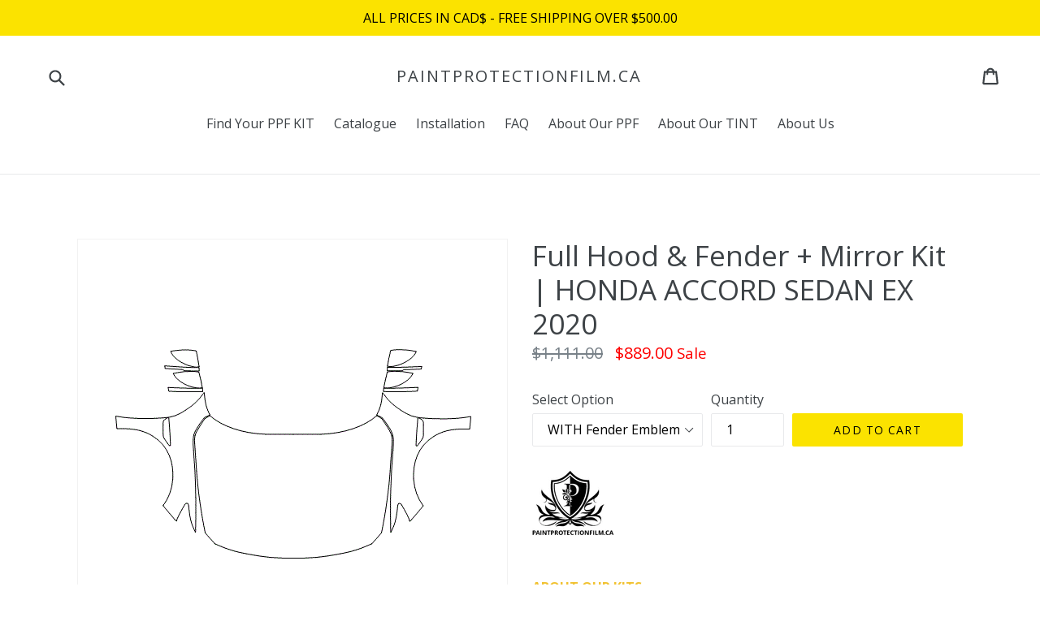

--- FILE ---
content_type: text/html; charset=utf-8
request_url: https://paintprotectionfilm.ca/products/2020-honda-accord-sedan-ex-full-hood-fender-and-mirror-kit
body_size: 22826
content:
<!doctype html>
<!--[if IE 9]> <html class="ie9 no-js" lang="en"> <![endif]-->
<!--[if (gt IE 9)|!(IE)]><!--> <html class="no-js" lang="en"> <!--<![endif]-->
<head>
  <meta name="google-site-verification" content="6gt9vUbuNhjCLWVHeUzrNg4ZvZ232CUWoAcLsqWNgy0" />
  <meta charset="utf-8">
  <meta http-equiv="X-UA-Compatible" content="IE=edge,chrome=1">
  <meta name="viewport" content="width=device-width,initial-scale=1">
  <meta name="theme-color" content="#fbe300">
  <link rel="canonical" href="https://paintprotectionfilm.ca/products/2020-honda-accord-sedan-ex-full-hood-fender-and-mirror-kit">

  
  <link rel="shortcut icon" href="//paintprotectionfilm.ca/cdn/shop/files/FLAVICON_YB_32x32.jpg?v=1657542632" type="image/png">
  

  
  <title>
  Full Hood &amp; Fender + Mirror Kit | HONDA ACCORD SEDAN EX 2020
  
  
  
  &ndash; PAINTPROTECTIONFILM.CA
  
  </title>

  
  <meta name="description" content="ABOUT OUR KITS ABOUT OUR FILM INSTALLATION INSTRUCTIONS WARRANTY">
  

  <!-- /snippets/social-meta-tags.liquid -->




<meta property="og:site_name" content="PAINTPROTECTIONFILM.CA">
<meta property="og:url" content="https://paintprotectionfilm.ca/products/2020-honda-accord-sedan-ex-full-hood-fender-and-mirror-kit">
<meta property="og:title" content="Full Hood & Fender + Mirror Kit | HONDA ACCORD SEDAN EX 2020">
<meta property="og:type" content="product">
<meta property="og:description" content="ABOUT OUR KITS ABOUT OUR FILM INSTALLATION INSTRUCTIONS WARRANTY">

  <meta property="og:price:amount" content="889.00">
  <meta property="og:price:currency" content="CAD">

<meta property="og:image" content="http://paintprotectionfilm.ca/cdn/shop/products/HONDA_NCP22DG_1200x1200.gif?v=1657763170"><meta property="og:image" content="http://paintprotectionfilm.ca/cdn/shop/products/HONDA_NCP22DH_1200x1200.gif?v=1657763170">
<meta property="og:image:secure_url" content="https://paintprotectionfilm.ca/cdn/shop/products/HONDA_NCP22DG_1200x1200.gif?v=1657763170"><meta property="og:image:secure_url" content="https://paintprotectionfilm.ca/cdn/shop/products/HONDA_NCP22DH_1200x1200.gif?v=1657763170">


<meta name="twitter:card" content="summary_large_image">
<meta name="twitter:title" content="Full Hood & Fender + Mirror Kit | HONDA ACCORD SEDAN EX 2020">
<meta name="twitter:description" content="ABOUT OUR KITS ABOUT OUR FILM INSTALLATION INSTRUCTIONS WARRANTY">


  <link href="//paintprotectionfilm.ca/cdn/shop/t/17/assets/theme.scss.css?v=35317627884199582651709828140" rel="stylesheet" type="text/css" media="all" />
  

  <link href="//fonts.googleapis.com/css?family=Open+Sans:400,700" rel="stylesheet" type="text/css" media="all" />


  

    <link href="//fonts.googleapis.com/css?family=Open+Sans:400" rel="stylesheet" type="text/css" media="all" />
  



  <script>
    var theme = {
      strings: {
        addToCart: "Add to cart",
        soldOut: "Sold out",
        unavailable: "Unavailable",
        showMore: "Show More",
        showLess: "Show Less",
        addressError: "Error looking up that address",
        addressNoResults: "No results for that address",
        addressQueryLimit: "You have exceeded the Google API usage limit. Consider upgrading to a \u003ca href=\"https:\/\/developers.google.com\/maps\/premium\/usage-limits\"\u003ePremium Plan\u003c\/a\u003e.",
        authError: "There was a problem authenticating your Google Maps account."
      },
      moneyFormat: "${{amount}}"
    }

      document.documentElement.className = document.documentElement.className.replace('no-js', 'js');
  </script>

  <!--[if (lte IE 9) ]><script src="//paintprotectionfilm.ca/cdn/shop/t/17/assets/match-media.min.js?v=22265819453975888031709824683" type="text/javascript"></script><![endif]-->

  

  <!--[if (gt IE 9)|!(IE)]><!--><script src="//paintprotectionfilm.ca/cdn/shop/t/17/assets/lazysizes.js?v=68441465964607740661709824683" async="async"></script><!--<![endif]-->
  <!--[if lte IE 9]><script src="//paintprotectionfilm.ca/cdn/shop/t/17/assets/lazysizes.min.js?v=977"></script><![endif]-->

  <!--[if (gt IE 9)|!(IE)]><!--><script src="//paintprotectionfilm.ca/cdn/shop/t/17/assets/vendor.js?v=136118274122071307521709824683" defer="defer"></script><!--<![endif]-->
  <!--[if lte IE 9]><script src="//paintprotectionfilm.ca/cdn/shop/t/17/assets/vendor.js?v=136118274122071307521709824683"></script><![endif]-->

  <!--[if (gt IE 9)|!(IE)]><!--><script src="//paintprotectionfilm.ca/cdn/shop/t/17/assets/theme.js?v=100941840194216329191709824683" defer="defer"></script><!--<![endif]-->
  <!--[if lte IE 9]><script src="//paintprotectionfilm.ca/cdn/shop/t/17/assets/theme.js?v=100941840194216329191709824683"></script><![endif]-->

  <script>window.performance && window.performance.mark && window.performance.mark('shopify.content_for_header.start');</script><meta name="google-site-verification" content="6gt9vUbuNhjCLWVHeUzrNg4ZvZ232CUWoAcLsqWNgy0">
<meta id="shopify-digital-wallet" name="shopify-digital-wallet" content="/26009290/digital_wallets/dialog">
<meta name="shopify-checkout-api-token" content="397cb6086c01adb666a88a894f5c9037">
<link rel="alternate" type="application/json+oembed" href="https://paintprotectionfilm.ca/products/2020-honda-accord-sedan-ex-full-hood-fender-and-mirror-kit.oembed">
<script async="async" src="/checkouts/internal/preloads.js?locale=en-CA"></script>
<link rel="preconnect" href="https://shop.app" crossorigin="anonymous">
<script async="async" src="https://shop.app/checkouts/internal/preloads.js?locale=en-CA&shop_id=26009290" crossorigin="anonymous"></script>
<script id="apple-pay-shop-capabilities" type="application/json">{"shopId":26009290,"countryCode":"CA","currencyCode":"CAD","merchantCapabilities":["supports3DS"],"merchantId":"gid:\/\/shopify\/Shop\/26009290","merchantName":"PAINTPROTECTIONFILM.CA","requiredBillingContactFields":["postalAddress","email","phone"],"requiredShippingContactFields":["postalAddress","email","phone"],"shippingType":"shipping","supportedNetworks":["visa","masterCard","amex","interac","jcb"],"total":{"type":"pending","label":"PAINTPROTECTIONFILM.CA","amount":"1.00"},"shopifyPaymentsEnabled":true,"supportsSubscriptions":true}</script>
<script id="shopify-features" type="application/json">{"accessToken":"397cb6086c01adb666a88a894f5c9037","betas":["rich-media-storefront-analytics"],"domain":"paintprotectionfilm.ca","predictiveSearch":true,"shopId":26009290,"locale":"en"}</script>
<script>var Shopify = Shopify || {};
Shopify.shop = "paintprotectionfilm-ca.myshopify.com";
Shopify.locale = "en";
Shopify.currency = {"active":"CAD","rate":"1.0"};
Shopify.country = "CA";
Shopify.theme = {"name":"Debut | Riess Group | Bold | Mar.7.24","id":134710460596,"schema_name":"Debut","schema_version":"1.9.1","theme_store_id":796,"role":"main"};
Shopify.theme.handle = "null";
Shopify.theme.style = {"id":null,"handle":null};
Shopify.cdnHost = "paintprotectionfilm.ca/cdn";
Shopify.routes = Shopify.routes || {};
Shopify.routes.root = "/";</script>
<script type="module">!function(o){(o.Shopify=o.Shopify||{}).modules=!0}(window);</script>
<script>!function(o){function n(){var o=[];function n(){o.push(Array.prototype.slice.apply(arguments))}return n.q=o,n}var t=o.Shopify=o.Shopify||{};t.loadFeatures=n(),t.autoloadFeatures=n()}(window);</script>
<script>
  window.ShopifyPay = window.ShopifyPay || {};
  window.ShopifyPay.apiHost = "shop.app\/pay";
  window.ShopifyPay.redirectState = null;
</script>
<script id="shop-js-analytics" type="application/json">{"pageType":"product"}</script>
<script defer="defer" async type="module" src="//paintprotectionfilm.ca/cdn/shopifycloud/shop-js/modules/v2/client.init-shop-cart-sync_C5BV16lS.en.esm.js"></script>
<script defer="defer" async type="module" src="//paintprotectionfilm.ca/cdn/shopifycloud/shop-js/modules/v2/chunk.common_CygWptCX.esm.js"></script>
<script type="module">
  await import("//paintprotectionfilm.ca/cdn/shopifycloud/shop-js/modules/v2/client.init-shop-cart-sync_C5BV16lS.en.esm.js");
await import("//paintprotectionfilm.ca/cdn/shopifycloud/shop-js/modules/v2/chunk.common_CygWptCX.esm.js");

  window.Shopify.SignInWithShop?.initShopCartSync?.({"fedCMEnabled":true,"windoidEnabled":true});

</script>
<script>
  window.Shopify = window.Shopify || {};
  if (!window.Shopify.featureAssets) window.Shopify.featureAssets = {};
  window.Shopify.featureAssets['shop-js'] = {"shop-cart-sync":["modules/v2/client.shop-cart-sync_ZFArdW7E.en.esm.js","modules/v2/chunk.common_CygWptCX.esm.js"],"init-fed-cm":["modules/v2/client.init-fed-cm_CmiC4vf6.en.esm.js","modules/v2/chunk.common_CygWptCX.esm.js"],"shop-button":["modules/v2/client.shop-button_tlx5R9nI.en.esm.js","modules/v2/chunk.common_CygWptCX.esm.js"],"shop-cash-offers":["modules/v2/client.shop-cash-offers_DOA2yAJr.en.esm.js","modules/v2/chunk.common_CygWptCX.esm.js","modules/v2/chunk.modal_D71HUcav.esm.js"],"init-windoid":["modules/v2/client.init-windoid_sURxWdc1.en.esm.js","modules/v2/chunk.common_CygWptCX.esm.js"],"shop-toast-manager":["modules/v2/client.shop-toast-manager_ClPi3nE9.en.esm.js","modules/v2/chunk.common_CygWptCX.esm.js"],"init-shop-email-lookup-coordinator":["modules/v2/client.init-shop-email-lookup-coordinator_B8hsDcYM.en.esm.js","modules/v2/chunk.common_CygWptCX.esm.js"],"init-shop-cart-sync":["modules/v2/client.init-shop-cart-sync_C5BV16lS.en.esm.js","modules/v2/chunk.common_CygWptCX.esm.js"],"avatar":["modules/v2/client.avatar_BTnouDA3.en.esm.js"],"pay-button":["modules/v2/client.pay-button_FdsNuTd3.en.esm.js","modules/v2/chunk.common_CygWptCX.esm.js"],"init-customer-accounts":["modules/v2/client.init-customer-accounts_DxDtT_ad.en.esm.js","modules/v2/client.shop-login-button_C5VAVYt1.en.esm.js","modules/v2/chunk.common_CygWptCX.esm.js","modules/v2/chunk.modal_D71HUcav.esm.js"],"init-shop-for-new-customer-accounts":["modules/v2/client.init-shop-for-new-customer-accounts_ChsxoAhi.en.esm.js","modules/v2/client.shop-login-button_C5VAVYt1.en.esm.js","modules/v2/chunk.common_CygWptCX.esm.js","modules/v2/chunk.modal_D71HUcav.esm.js"],"shop-login-button":["modules/v2/client.shop-login-button_C5VAVYt1.en.esm.js","modules/v2/chunk.common_CygWptCX.esm.js","modules/v2/chunk.modal_D71HUcav.esm.js"],"init-customer-accounts-sign-up":["modules/v2/client.init-customer-accounts-sign-up_CPSyQ0Tj.en.esm.js","modules/v2/client.shop-login-button_C5VAVYt1.en.esm.js","modules/v2/chunk.common_CygWptCX.esm.js","modules/v2/chunk.modal_D71HUcav.esm.js"],"shop-follow-button":["modules/v2/client.shop-follow-button_Cva4Ekp9.en.esm.js","modules/v2/chunk.common_CygWptCX.esm.js","modules/v2/chunk.modal_D71HUcav.esm.js"],"checkout-modal":["modules/v2/client.checkout-modal_BPM8l0SH.en.esm.js","modules/v2/chunk.common_CygWptCX.esm.js","modules/v2/chunk.modal_D71HUcav.esm.js"],"lead-capture":["modules/v2/client.lead-capture_Bi8yE_yS.en.esm.js","modules/v2/chunk.common_CygWptCX.esm.js","modules/v2/chunk.modal_D71HUcav.esm.js"],"shop-login":["modules/v2/client.shop-login_D6lNrXab.en.esm.js","modules/v2/chunk.common_CygWptCX.esm.js","modules/v2/chunk.modal_D71HUcav.esm.js"],"payment-terms":["modules/v2/client.payment-terms_CZxnsJam.en.esm.js","modules/v2/chunk.common_CygWptCX.esm.js","modules/v2/chunk.modal_D71HUcav.esm.js"]};
</script>
<script>(function() {
  var isLoaded = false;
  function asyncLoad() {
    if (isLoaded) return;
    isLoaded = true;
    var urls = ["https:\/\/motivate.shopapps.site\/motivator.php?shop=paintprotectionfilm-ca.myshopify.com","https:\/\/files-shpf.uc-lab.com\/productfees\/source.js?mw_productfees_t=1722598930\u0026shop=paintprotectionfilm-ca.myshopify.com","https:\/\/upsells.boldapps.net\/v2_ui\/js\/UpsellTracker.js?shop=paintprotectionfilm-ca.myshopify.com","https:\/\/upsells.boldapps.net\/v2_ui\/js\/upsell.js?shop=paintprotectionfilm-ca.myshopify.com"];
    for (var i = 0; i < urls.length; i++) {
      var s = document.createElement('script');
      s.type = 'text/javascript';
      s.async = true;
      s.src = urls[i];
      var x = document.getElementsByTagName('script')[0];
      x.parentNode.insertBefore(s, x);
    }
  };
  if(window.attachEvent) {
    window.attachEvent('onload', asyncLoad);
  } else {
    window.addEventListener('load', asyncLoad, false);
  }
})();</script>
<script id="__st">var __st={"a":26009290,"offset":-18000,"reqid":"1e352dd3-7bc8-4612-96cf-299f089c0e72-1768767275","pageurl":"paintprotectionfilm.ca\/products\/2020-honda-accord-sedan-ex-full-hood-fender-and-mirror-kit","u":"7f06792cbf37","p":"product","rtyp":"product","rid":7191319347380};</script>
<script>window.ShopifyPaypalV4VisibilityTracking = true;</script>
<script id="form-persister">!function(){'use strict';const t='contact',e='new_comment',n=[[t,t],['blogs',e],['comments',e],[t,'customer']],o='password',r='form_key',c=['recaptcha-v3-token','g-recaptcha-response','h-captcha-response',o],s=()=>{try{return window.sessionStorage}catch{return}},i='__shopify_v',u=t=>t.elements[r],a=function(){const t=[...n].map((([t,e])=>`form[action*='/${t}']:not([data-nocaptcha='true']) input[name='form_type'][value='${e}']`)).join(',');var e;return e=t,()=>e?[...document.querySelectorAll(e)].map((t=>t.form)):[]}();function m(t){const e=u(t);a().includes(t)&&(!e||!e.value)&&function(t){try{if(!s())return;!function(t){const e=s();if(!e)return;const n=u(t);if(!n)return;const o=n.value;o&&e.removeItem(o)}(t);const e=Array.from(Array(32),(()=>Math.random().toString(36)[2])).join('');!function(t,e){u(t)||t.append(Object.assign(document.createElement('input'),{type:'hidden',name:r})),t.elements[r].value=e}(t,e),function(t,e){const n=s();if(!n)return;const r=[...t.querySelectorAll(`input[type='${o}']`)].map((({name:t})=>t)),u=[...c,...r],a={};for(const[o,c]of new FormData(t).entries())u.includes(o)||(a[o]=c);n.setItem(e,JSON.stringify({[i]:1,action:t.action,data:a}))}(t,e)}catch(e){console.error('failed to persist form',e)}}(t)}const f=t=>{if('true'===t.dataset.persistBound)return;const e=function(t,e){const n=function(t){return'function'==typeof t.submit?t.submit:HTMLFormElement.prototype.submit}(t).bind(t);return function(){let t;return()=>{t||(t=!0,(()=>{try{e(),n()}catch(t){(t=>{console.error('form submit failed',t)})(t)}})(),setTimeout((()=>t=!1),250))}}()}(t,(()=>{m(t)}));!function(t,e){if('function'==typeof t.submit&&'function'==typeof e)try{t.submit=e}catch{}}(t,e),t.addEventListener('submit',(t=>{t.preventDefault(),e()})),t.dataset.persistBound='true'};!function(){function t(t){const e=(t=>{const e=t.target;return e instanceof HTMLFormElement?e:e&&e.form})(t);e&&m(e)}document.addEventListener('submit',t),document.addEventListener('DOMContentLoaded',(()=>{const e=a();for(const t of e)f(t);var n;n=document.body,new window.MutationObserver((t=>{for(const e of t)if('childList'===e.type&&e.addedNodes.length)for(const t of e.addedNodes)1===t.nodeType&&'FORM'===t.tagName&&a().includes(t)&&f(t)})).observe(n,{childList:!0,subtree:!0,attributes:!1}),document.removeEventListener('submit',t)}))}()}();</script>
<script integrity="sha256-4kQ18oKyAcykRKYeNunJcIwy7WH5gtpwJnB7kiuLZ1E=" data-source-attribution="shopify.loadfeatures" defer="defer" src="//paintprotectionfilm.ca/cdn/shopifycloud/storefront/assets/storefront/load_feature-a0a9edcb.js" crossorigin="anonymous"></script>
<script crossorigin="anonymous" defer="defer" src="//paintprotectionfilm.ca/cdn/shopifycloud/storefront/assets/shopify_pay/storefront-65b4c6d7.js?v=20250812"></script>
<script data-source-attribution="shopify.dynamic_checkout.dynamic.init">var Shopify=Shopify||{};Shopify.PaymentButton=Shopify.PaymentButton||{isStorefrontPortableWallets:!0,init:function(){window.Shopify.PaymentButton.init=function(){};var t=document.createElement("script");t.src="https://paintprotectionfilm.ca/cdn/shopifycloud/portable-wallets/latest/portable-wallets.en.js",t.type="module",document.head.appendChild(t)}};
</script>
<script data-source-attribution="shopify.dynamic_checkout.buyer_consent">
  function portableWalletsHideBuyerConsent(e){var t=document.getElementById("shopify-buyer-consent"),n=document.getElementById("shopify-subscription-policy-button");t&&n&&(t.classList.add("hidden"),t.setAttribute("aria-hidden","true"),n.removeEventListener("click",e))}function portableWalletsShowBuyerConsent(e){var t=document.getElementById("shopify-buyer-consent"),n=document.getElementById("shopify-subscription-policy-button");t&&n&&(t.classList.remove("hidden"),t.removeAttribute("aria-hidden"),n.addEventListener("click",e))}window.Shopify?.PaymentButton&&(window.Shopify.PaymentButton.hideBuyerConsent=portableWalletsHideBuyerConsent,window.Shopify.PaymentButton.showBuyerConsent=portableWalletsShowBuyerConsent);
</script>
<script data-source-attribution="shopify.dynamic_checkout.cart.bootstrap">document.addEventListener("DOMContentLoaded",(function(){function t(){return document.querySelector("shopify-accelerated-checkout-cart, shopify-accelerated-checkout")}if(t())Shopify.PaymentButton.init();else{new MutationObserver((function(e,n){t()&&(Shopify.PaymentButton.init(),n.disconnect())})).observe(document.body,{childList:!0,subtree:!0})}}));
</script>
<link id="shopify-accelerated-checkout-styles" rel="stylesheet" media="screen" href="https://paintprotectionfilm.ca/cdn/shopifycloud/portable-wallets/latest/accelerated-checkout-backwards-compat.css" crossorigin="anonymous">
<style id="shopify-accelerated-checkout-cart">
        #shopify-buyer-consent {
  margin-top: 1em;
  display: inline-block;
  width: 100%;
}

#shopify-buyer-consent.hidden {
  display: none;
}

#shopify-subscription-policy-button {
  background: none;
  border: none;
  padding: 0;
  text-decoration: underline;
  font-size: inherit;
  cursor: pointer;
}

#shopify-subscription-policy-button::before {
  box-shadow: none;
}

      </style>

<script>window.performance && window.performance.mark && window.performance.mark('shopify.content_for_header.end');</script>
<script>
          var currentScript = document.currentScript || document.scripts[document.scripts.length - 1];
          var boldVariantIds =[41657235800244,41657235833012];
          var boldProductHandle ="2020-honda-accord-sedan-ex-full-hood-fender-and-mirror-kit";
          var BOLD = BOLD || {};
          BOLD.products = BOLD.products || {};
          BOLD.variant_lookup = BOLD.variant_lookup || {};
          if (window.BOLD && !BOLD.common) {
              BOLD.common = BOLD.common || {};
              BOLD.common.Shopify = BOLD.common.Shopify || {};
              window.BOLD.common.Shopify.products = window.BOLD.common.Shopify.products || {};
              window.BOLD.common.Shopify.variants = window.BOLD.common.Shopify.variants || {};
              window.BOLD.common.Shopify.handles = window.BOLD.common.Shopify.handles || {};
              window.BOLD.common.Shopify.saveProduct = function (handle, product) {
                  if (typeof handle === 'string' && typeof window.BOLD.common.Shopify.products[handle] === 'undefined') {
                      if (typeof product === 'number') {
                          window.BOLD.common.Shopify.handles[product] = handle;
                          product = { id: product };
                      }
                      window.BOLD.common.Shopify.products[handle] = product;
                  }
              };
              window.BOLD.common.Shopify.saveVariant = function (variant_id, variant) {
                  if (typeof variant_id === 'number' && typeof window.BOLD.common.Shopify.variants[variant_id] === 'undefined') {
                      window.BOLD.common.Shopify.variants[variant_id] = variant;
                  }
              };
          }

          for (var boldIndex = 0; boldIndex < boldVariantIds.length; boldIndex = boldIndex + 1) {
            BOLD.variant_lookup[boldVariantIds[boldIndex]] = boldProductHandle;
          }

          BOLD.products[boldProductHandle] ={
    "id":7191319347380,
    "title":"Full Hood \u0026 Fender + Mirror Kit | HONDA ACCORD SEDAN EX 2020","handle":"2020-honda-accord-sedan-ex-full-hood-fender-and-mirror-kit",
    "description":"\u003cp\u003e\u003cstrong\u003e\u003cspan\u003e\u003cimg src=\"https:\/\/cdn.shopify.com\/s\/files\/1\/2600\/9290\/files\/PAINTPROTECTIONFILM_100x100.gif?v=1656595677\" alt=\"\"\u003e\u003c\/span\u003e\u003c\/strong\u003e\u003c\/p\u003e\n\n\u003cdiv style=\"text-align: left;\"\u003e\u003cstrong\u003e\u003cbr\u003e\u003cspan style=\"color: #f1c232;\"\u003e\u003ca href=\"\/pages\/about-our-kits\" style=\"color: #f1c232\"\u003eABOUT OUR KITS\u003c\/a\u003e\u003c\/span\u003e\u003c\/strong\u003e\u003c\/div\u003e\n\u003cdiv style=\"text-align: left;\"\u003e\u003cspan style=\"color: #f1c232;\"\u003e\u003cstrong\u003e\u003cbr\u003e\u003ca href=\"\/pages\/about-our-paint-protection-film\" style=\"color: #f1c232;\"\u003eABOUT OUR FILM\u003c\/a\u003e\u003c\/strong\u003e\u003c\/span\u003e\u003c\/div\u003e\n\u003cdiv style=\"text-align: left;\"\u003e\u003cspan style=\"color: #f1c232;\"\u003e\u003cstrong\u003e\u003cbr\u003e\u003ca href=\"\/pages\/installation\" style=\"color: #f1c232;\"\u003eINSTALLATION INSTRUCTIONS\u003c\/a\u003e\u003c\/strong\u003e\u003c\/span\u003e\u003c\/div\u003e\n\u003cdiv style=\"text-align: left;\"\u003e\u003cspan style=\"color: #f1c232;\"\u003e\u003cstrong\u003e\u003cbr\u003e\u003ca href=\"\/pages\/warranty\" style=\"color: #f1c232;\"\u003eWARRANTY\u003c\/a\u003e\u003c\/strong\u003e\u003c\/span\u003e\u003c\/div\u003e",
    "published_at":"2020-06-16T08:29:08",
    "created_at":"2022-07-13T21:46:07",
    "vendor":"HONDA",
    "type":"HONDA ACCORD SEDAN EX 2020",
    "tags":["logo-overlay"],
    "price":88900,
    "price_min":88900,
    "price_max":88900,
    "price_varies":false,
    "compare_at_price":111100,
    "compare_at_price_min":111100,
    "compare_at_price_max":111100,
    "compare_at_price_varies":false,
    "all_variant_ids":[41657235800244,41657235833012],
    "variants":[
{
  "id":41657235800244,
  "product_id":7191319347380,
  "product_handle":"2020-honda-accord-sedan-ex-full-hood-fender-and-mirror-kit",
  "title":"WITH Fender Emblems WITHOUT Splash Guards",
  "option1":"WITH Fender Emblems WITHOUT Splash Guards",
  "option2":null,
  "option3":null,
  "sku":"HON-P22DG",
  "requires_shipping":true,
  "taxable":true,
  "featured_image":{
    "created_at":"T",
    "id":34053125406900,
    "position":1,
    "product_id":7191319347380,
    "src":"\/\/paintprotectionfilm.ca\/cdn\/shop\/products\/HONDA_NCP22DG.gif?v=1657763170",
    "updated_at":"T",
    "width":444,
    "height":266},"image_id":34053125406900,
  "available":true,
  "name":"Full Hood \u0026 Fender + Mirror Kit | HONDA ACCORD SEDAN EX 2020 - WITH Fender Emblems WITHOUT Splash Guards",
  "options":["WITH Fender Emblems WITHOUT Splash Guards"],
  "price":88900,
  "weight":2500,
  "compare_at_price":null,
  "inventory_quantity":0,
  "inventory_management":null,
  "inventory_policy":"continue",
  "inventory_in_cart":0,
  "inventory_remaining":0,
  "incoming":null,
  "next_incoming_date":null,
  "taxable":true,
  "barcode":"3.7"
},
{
  "id":41657235833012,
  "product_id":7191319347380,
  "product_handle":"2020-honda-accord-sedan-ex-full-hood-fender-and-mirror-kit",
  "title":"WITH Fender Emblems WITH Splash Guards",
  "option1":"WITH Fender Emblems WITH Splash Guards",
  "option2":null,
  "option3":null,
  "sku":"HON-P22DH",
  "requires_shipping":true,
  "taxable":true,
  "featured_image":{
    "created_at":"T",
    "id":34053125439668,
    "position":2,
    "product_id":7191319347380,
    "src":"\/\/paintprotectionfilm.ca\/cdn\/shop\/products\/HONDA_NCP22DH.gif?v=1657763170",
    "updated_at":"T",
    "width":445,
    "height":266},"image_id":34053125439668,
  "available":true,
  "name":"Full Hood \u0026 Fender + Mirror Kit | HONDA ACCORD SEDAN EX 2020 - WITH Fender Emblems WITH Splash Guards",
  "options":["WITH Fender Emblems WITH Splash Guards"],
  "price":88900,
  "weight":2500,
  "compare_at_price":null,
  "inventory_quantity":0,
  "inventory_management":null,
  "inventory_policy":"continue",
  "inventory_in_cart":0,
  "inventory_remaining":0,
  "incoming":null,
  "next_incoming_date":null,
  "taxable":true,
  "barcode":"3.6"
}],
    "available":true,"images":["\/\/paintprotectionfilm.ca\/cdn\/shop\/products\/HONDA_NCP22DG.gif?v=1657763170","\/\/paintprotectionfilm.ca\/cdn\/shop\/products\/HONDA_NCP22DH.gif?v=1657763170"],"featured_image":"\/\/paintprotectionfilm.ca\/cdn\/shop\/products\/HONDA_NCP22DG.gif?v=1657763170",
    "options":["Select Option"],
    "url":"\/products\/2020-honda-accord-sedan-ex-full-hood-fender-and-mirror-kit"};var boldCSPMetafields = {};
          var boldTempProduct ={"id":7191319347380,"title":"Full Hood \u0026 Fender + Mirror Kit | HONDA ACCORD SEDAN EX 2020","handle":"2020-honda-accord-sedan-ex-full-hood-fender-and-mirror-kit","description":"\u003cp\u003e\u003cstrong\u003e\u003cspan\u003e\u003cimg src=\"https:\/\/cdn.shopify.com\/s\/files\/1\/2600\/9290\/files\/PAINTPROTECTIONFILM_100x100.gif?v=1656595677\" alt=\"\"\u003e\u003c\/span\u003e\u003c\/strong\u003e\u003c\/p\u003e\n\n\u003cdiv style=\"text-align: left;\"\u003e\u003cstrong\u003e\u003cbr\u003e\u003cspan style=\"color: #f1c232;\"\u003e\u003ca href=\"\/pages\/about-our-kits\" style=\"color: #f1c232\"\u003eABOUT OUR KITS\u003c\/a\u003e\u003c\/span\u003e\u003c\/strong\u003e\u003c\/div\u003e\n\u003cdiv style=\"text-align: left;\"\u003e\u003cspan style=\"color: #f1c232;\"\u003e\u003cstrong\u003e\u003cbr\u003e\u003ca href=\"\/pages\/about-our-paint-protection-film\" style=\"color: #f1c232;\"\u003eABOUT OUR FILM\u003c\/a\u003e\u003c\/strong\u003e\u003c\/span\u003e\u003c\/div\u003e\n\u003cdiv style=\"text-align: left;\"\u003e\u003cspan style=\"color: #f1c232;\"\u003e\u003cstrong\u003e\u003cbr\u003e\u003ca href=\"\/pages\/installation\" style=\"color: #f1c232;\"\u003eINSTALLATION INSTRUCTIONS\u003c\/a\u003e\u003c\/strong\u003e\u003c\/span\u003e\u003c\/div\u003e\n\u003cdiv style=\"text-align: left;\"\u003e\u003cspan style=\"color: #f1c232;\"\u003e\u003cstrong\u003e\u003cbr\u003e\u003ca href=\"\/pages\/warranty\" style=\"color: #f1c232;\"\u003eWARRANTY\u003c\/a\u003e\u003c\/strong\u003e\u003c\/span\u003e\u003c\/div\u003e","published_at":"2020-06-16T08:29:08-04:00","created_at":"2022-07-13T21:46:07-04:00","vendor":"HONDA","type":"HONDA ACCORD SEDAN EX 2020","tags":["logo-overlay"],"price":88900,"price_min":88900,"price_max":88900,"available":true,"price_varies":false,"compare_at_price":111100,"compare_at_price_min":111100,"compare_at_price_max":111100,"compare_at_price_varies":false,"variants":[{"id":41657235800244,"title":"WITH Fender Emblems WITHOUT Splash Guards","option1":"WITH Fender Emblems WITHOUT Splash Guards","option2":null,"option3":null,"sku":"HON-P22DG","requires_shipping":true,"taxable":true,"featured_image":{"id":34053125406900,"product_id":7191319347380,"position":1,"created_at":"2022-07-13T21:46:10-04:00","updated_at":"2022-07-13T21:46:10-04:00","alt":null,"width":444,"height":266,"src":"\/\/paintprotectionfilm.ca\/cdn\/shop\/products\/HONDA_NCP22DG.gif?v=1657763170","variant_ids":[41657235800244]},"available":true,"name":"Full Hood \u0026 Fender + Mirror Kit | HONDA ACCORD SEDAN EX 2020 - WITH Fender Emblems WITHOUT Splash Guards","public_title":"WITH Fender Emblems WITHOUT Splash Guards","options":["WITH Fender Emblems WITHOUT Splash Guards"],"price":88900,"weight":2500,"compare_at_price":111100,"inventory_quantity":0,"inventory_management":null,"inventory_policy":"continue","barcode":"3.7","featured_media":{"alt":null,"id":26494852595892,"position":1,"preview_image":{"aspect_ratio":1.669,"height":266,"width":444,"src":"\/\/paintprotectionfilm.ca\/cdn\/shop\/products\/HONDA_NCP22DG.gif?v=1657763170"}},"requires_selling_plan":false,"selling_plan_allocations":[]},{"id":41657235833012,"title":"WITH Fender Emblems WITH Splash Guards","option1":"WITH Fender Emblems WITH Splash Guards","option2":null,"option3":null,"sku":"HON-P22DH","requires_shipping":true,"taxable":true,"featured_image":{"id":34053125439668,"product_id":7191319347380,"position":2,"created_at":"2022-07-13T21:46:10-04:00","updated_at":"2022-07-13T21:46:10-04:00","alt":null,"width":445,"height":266,"src":"\/\/paintprotectionfilm.ca\/cdn\/shop\/products\/HONDA_NCP22DH.gif?v=1657763170","variant_ids":[41657235833012]},"available":true,"name":"Full Hood \u0026 Fender + Mirror Kit | HONDA ACCORD SEDAN EX 2020 - WITH Fender Emblems WITH Splash Guards","public_title":"WITH Fender Emblems WITH Splash Guards","options":["WITH Fender Emblems WITH Splash Guards"],"price":88900,"weight":2500,"compare_at_price":111100,"inventory_quantity":0,"inventory_management":null,"inventory_policy":"continue","barcode":"3.6","featured_media":{"alt":null,"id":26494852628660,"position":2,"preview_image":{"aspect_ratio":1.673,"height":266,"width":445,"src":"\/\/paintprotectionfilm.ca\/cdn\/shop\/products\/HONDA_NCP22DH.gif?v=1657763170"}},"requires_selling_plan":false,"selling_plan_allocations":[]}],"images":["\/\/paintprotectionfilm.ca\/cdn\/shop\/products\/HONDA_NCP22DG.gif?v=1657763170","\/\/paintprotectionfilm.ca\/cdn\/shop\/products\/HONDA_NCP22DH.gif?v=1657763170"],"featured_image":"\/\/paintprotectionfilm.ca\/cdn\/shop\/products\/HONDA_NCP22DG.gif?v=1657763170","options":["Select Option"],"media":[{"alt":null,"id":26494852595892,"position":1,"preview_image":{"aspect_ratio":1.669,"height":266,"width":444,"src":"\/\/paintprotectionfilm.ca\/cdn\/shop\/products\/HONDA_NCP22DG.gif?v=1657763170"},"aspect_ratio":1.669,"height":266,"media_type":"image","src":"\/\/paintprotectionfilm.ca\/cdn\/shop\/products\/HONDA_NCP22DG.gif?v=1657763170","width":444},{"alt":null,"id":26494852628660,"position":2,"preview_image":{"aspect_ratio":1.673,"height":266,"width":445,"src":"\/\/paintprotectionfilm.ca\/cdn\/shop\/products\/HONDA_NCP22DH.gif?v=1657763170"},"aspect_ratio":1.673,"height":266,"media_type":"image","src":"\/\/paintprotectionfilm.ca\/cdn\/shop\/products\/HONDA_NCP22DH.gif?v=1657763170","width":445}],"requires_selling_plan":false,"selling_plan_groups":[],"content":"\u003cp\u003e\u003cstrong\u003e\u003cspan\u003e\u003cimg src=\"https:\/\/cdn.shopify.com\/s\/files\/1\/2600\/9290\/files\/PAINTPROTECTIONFILM_100x100.gif?v=1656595677\" alt=\"\"\u003e\u003c\/span\u003e\u003c\/strong\u003e\u003c\/p\u003e\n\n\u003cdiv style=\"text-align: left;\"\u003e\u003cstrong\u003e\u003cbr\u003e\u003cspan style=\"color: #f1c232;\"\u003e\u003ca href=\"\/pages\/about-our-kits\" style=\"color: #f1c232\"\u003eABOUT OUR KITS\u003c\/a\u003e\u003c\/span\u003e\u003c\/strong\u003e\u003c\/div\u003e\n\u003cdiv style=\"text-align: left;\"\u003e\u003cspan style=\"color: #f1c232;\"\u003e\u003cstrong\u003e\u003cbr\u003e\u003ca href=\"\/pages\/about-our-paint-protection-film\" style=\"color: #f1c232;\"\u003eABOUT OUR FILM\u003c\/a\u003e\u003c\/strong\u003e\u003c\/span\u003e\u003c\/div\u003e\n\u003cdiv style=\"text-align: left;\"\u003e\u003cspan style=\"color: #f1c232;\"\u003e\u003cstrong\u003e\u003cbr\u003e\u003ca href=\"\/pages\/installation\" style=\"color: #f1c232;\"\u003eINSTALLATION INSTRUCTIONS\u003c\/a\u003e\u003c\/strong\u003e\u003c\/span\u003e\u003c\/div\u003e\n\u003cdiv style=\"text-align: left;\"\u003e\u003cspan style=\"color: #f1c232;\"\u003e\u003cstrong\u003e\u003cbr\u003e\u003ca href=\"\/pages\/warranty\" style=\"color: #f1c232;\"\u003eWARRANTY\u003c\/a\u003e\u003c\/strong\u003e\u003c\/span\u003e\u003c\/div\u003e"};
          var bold_rp =[{},{}];
          if(boldTempProduct){
            window.BOLD.common.Shopify.saveProduct(boldTempProduct.handle, boldTempProduct.id);
            for (var boldIndex = 0; boldTempProduct && boldIndex < boldTempProduct.variants.length; boldIndex = boldIndex + 1){
              var rp_group_id = bold_rp[boldIndex].rp_group_id ? '' + bold_rp[boldIndex].rp_group_id : '';
              window.BOLD.common.Shopify.saveVariant(
                  boldTempProduct.variants[boldIndex].id,
                  {
                    product_id: boldTempProduct.id,
                    product_handle: boldTempProduct.handle,
                    price: boldTempProduct.variants[boldIndex].price,
                    group_id: rp_group_id,
                    csp_metafield: boldCSPMetafields[boldTempProduct.variants[boldIndex].id]
                  }
              );
            }
          }

          currentScript.parentNode.removeChild(currentScript);
        </script>
<script>window.BOLD = window.BOLD || {};
    window.BOLD.common = window.BOLD.common || {};
    window.BOLD.common.Shopify = window.BOLD.common.Shopify || {};
    window.BOLD.common.Shopify.shop = {
      domain: 'paintprotectionfilm.ca',
      permanent_domain: 'paintprotectionfilm-ca.myshopify.com',
      url: 'https://paintprotectionfilm.ca',
      secure_url: 'https://paintprotectionfilm.ca',
      money_format: "${{amount}}",
      currency: "CAD"
    };
    window.BOLD.common.Shopify.customer = {
      id: null,
      tags: null,
    };
    window.BOLD.common.Shopify.cart = {"note":null,"attributes":{},"original_total_price":0,"total_price":0,"total_discount":0,"total_weight":0.0,"item_count":0,"items":[],"requires_shipping":false,"currency":"CAD","items_subtotal_price":0,"cart_level_discount_applications":[],"checkout_charge_amount":0};
    window.BOLD.common.template = 'product';window.BOLD.common.Shopify.formatMoney = function(money, format) {
        function n(t, e) {
            return "undefined" == typeof t ? e : t
        }
        function r(t, e, r, i) {
            if (e = n(e, 2),
                r = n(r, ","),
                i = n(i, "."),
            isNaN(t) || null == t)
                return 0;
            t = (t / 100).toFixed(e);
            var o = t.split(".")
                , a = o[0].replace(/(\d)(?=(\d\d\d)+(?!\d))/g, "$1" + r)
                , s = o[1] ? i + o[1] : "";
            return a + s
        }
        "string" == typeof money && (money = money.replace(".", ""));
        var i = ""
            , o = /\{\{\s*(\w+)\s*\}\}/
            , a = format || window.BOLD.common.Shopify.shop.money_format || window.Shopify.money_format || "$ {{ amount }}";
        switch (a.match(o)[1]) {
            case "amount":
                i = r(money, 2, ",", ".");
                break;
            case "amount_no_decimals":
                i = r(money, 0, ",", ".");
                break;
            case "amount_with_comma_separator":
                i = r(money, 2, ".", ",");
                break;
            case "amount_no_decimals_with_comma_separator":
                i = r(money, 0, ".", ",");
                break;
            case "amount_with_space_separator":
                i = r(money, 2, " ", ",");
                break;
            case "amount_no_decimals_with_space_separator":
                i = r(money, 0, " ", ",");
                break;
            case "amount_with_apostrophe_separator":
                i = r(money, 2, "'", ".");
                break;
        }
        return a.replace(o, i);
    };
    window.BOLD.common.Shopify.saveProduct = function (handle, product) {
      if (typeof handle === 'string' && typeof window.BOLD.common.Shopify.products[handle] === 'undefined') {
        if (typeof product === 'number') {
          window.BOLD.common.Shopify.handles[product] = handle;
          product = { id: product };
        }
        window.BOLD.common.Shopify.products[handle] = product;
      }
    };
    window.BOLD.common.Shopify.saveVariant = function (variant_id, variant) {
      if (typeof variant_id === 'number' && typeof window.BOLD.common.Shopify.variants[variant_id] === 'undefined') {
        window.BOLD.common.Shopify.variants[variant_id] = variant;
      }
    };window.BOLD.common.Shopify.products = window.BOLD.common.Shopify.products || {};
    window.BOLD.common.Shopify.variants = window.BOLD.common.Shopify.variants || {};
    window.BOLD.common.Shopify.handles = window.BOLD.common.Shopify.handles || {};window.BOLD.common.Shopify.handle = "2020-honda-accord-sedan-ex-full-hood-fender-and-mirror-kit"
window.BOLD.common.Shopify.saveProduct("2020-honda-accord-sedan-ex-full-hood-fender-and-mirror-kit", 7191319347380);window.BOLD.common.Shopify.saveVariant(41657235800244, { product_id: 7191319347380, product_handle: "2020-honda-accord-sedan-ex-full-hood-fender-and-mirror-kit", price: 88900, group_id: '', csp_metafield: {}});window.BOLD.common.Shopify.saveVariant(41657235833012, { product_id: 7191319347380, product_handle: "2020-honda-accord-sedan-ex-full-hood-fender-and-mirror-kit", price: 88900, group_id: '', csp_metafield: {}});window.BOLD.apps_installed = {"Product Upsell":3,"The Motivator":1} || {};window.BOLD.common.Shopify.metafields = window.BOLD.common.Shopify.metafields || {};window.BOLD.common.Shopify.metafields["bold_rp"] = {};window.BOLD.common.Shopify.metafields["bold_csp_defaults"] = {};window.BOLD.common.cacheParams = window.BOLD.common.cacheParams || {};
</script>
  
<script>
</script>
<link href="//paintprotectionfilm.ca/cdn/shop/t/17/assets/bold-upsell.css?v=146960448462145608461709824683" rel="stylesheet" type="text/css" media="all" />
<link href="//paintprotectionfilm.ca/cdn/shop/t/17/assets/bold-upsell-custom.css?v=150135899998303055901709824683" rel="stylesheet" type="text/css" media="all" />

<link href="https://monorail-edge.shopifysvc.com" rel="dns-prefetch">
<script>(function(){if ("sendBeacon" in navigator && "performance" in window) {try {var session_token_from_headers = performance.getEntriesByType('navigation')[0].serverTiming.find(x => x.name == '_s').description;} catch {var session_token_from_headers = undefined;}var session_cookie_matches = document.cookie.match(/_shopify_s=([^;]*)/);var session_token_from_cookie = session_cookie_matches && session_cookie_matches.length === 2 ? session_cookie_matches[1] : "";var session_token = session_token_from_headers || session_token_from_cookie || "";function handle_abandonment_event(e) {var entries = performance.getEntries().filter(function(entry) {return /monorail-edge.shopifysvc.com/.test(entry.name);});if (!window.abandonment_tracked && entries.length === 0) {window.abandonment_tracked = true;var currentMs = Date.now();var navigation_start = performance.timing.navigationStart;var payload = {shop_id: 26009290,url: window.location.href,navigation_start,duration: currentMs - navigation_start,session_token,page_type: "product"};window.navigator.sendBeacon("https://monorail-edge.shopifysvc.com/v1/produce", JSON.stringify({schema_id: "online_store_buyer_site_abandonment/1.1",payload: payload,metadata: {event_created_at_ms: currentMs,event_sent_at_ms: currentMs}}));}}window.addEventListener('pagehide', handle_abandonment_event);}}());</script>
<script id="web-pixels-manager-setup">(function e(e,d,r,n,o){if(void 0===o&&(o={}),!Boolean(null===(a=null===(i=window.Shopify)||void 0===i?void 0:i.analytics)||void 0===a?void 0:a.replayQueue)){var i,a;window.Shopify=window.Shopify||{};var t=window.Shopify;t.analytics=t.analytics||{};var s=t.analytics;s.replayQueue=[],s.publish=function(e,d,r){return s.replayQueue.push([e,d,r]),!0};try{self.performance.mark("wpm:start")}catch(e){}var l=function(){var e={modern:/Edge?\/(1{2}[4-9]|1[2-9]\d|[2-9]\d{2}|\d{4,})\.\d+(\.\d+|)|Firefox\/(1{2}[4-9]|1[2-9]\d|[2-9]\d{2}|\d{4,})\.\d+(\.\d+|)|Chrom(ium|e)\/(9{2}|\d{3,})\.\d+(\.\d+|)|(Maci|X1{2}).+ Version\/(15\.\d+|(1[6-9]|[2-9]\d|\d{3,})\.\d+)([,.]\d+|)( \(\w+\)|)( Mobile\/\w+|) Safari\/|Chrome.+OPR\/(9{2}|\d{3,})\.\d+\.\d+|(CPU[ +]OS|iPhone[ +]OS|CPU[ +]iPhone|CPU IPhone OS|CPU iPad OS)[ +]+(15[._]\d+|(1[6-9]|[2-9]\d|\d{3,})[._]\d+)([._]\d+|)|Android:?[ /-](13[3-9]|1[4-9]\d|[2-9]\d{2}|\d{4,})(\.\d+|)(\.\d+|)|Android.+Firefox\/(13[5-9]|1[4-9]\d|[2-9]\d{2}|\d{4,})\.\d+(\.\d+|)|Android.+Chrom(ium|e)\/(13[3-9]|1[4-9]\d|[2-9]\d{2}|\d{4,})\.\d+(\.\d+|)|SamsungBrowser\/([2-9]\d|\d{3,})\.\d+/,legacy:/Edge?\/(1[6-9]|[2-9]\d|\d{3,})\.\d+(\.\d+|)|Firefox\/(5[4-9]|[6-9]\d|\d{3,})\.\d+(\.\d+|)|Chrom(ium|e)\/(5[1-9]|[6-9]\d|\d{3,})\.\d+(\.\d+|)([\d.]+$|.*Safari\/(?![\d.]+ Edge\/[\d.]+$))|(Maci|X1{2}).+ Version\/(10\.\d+|(1[1-9]|[2-9]\d|\d{3,})\.\d+)([,.]\d+|)( \(\w+\)|)( Mobile\/\w+|) Safari\/|Chrome.+OPR\/(3[89]|[4-9]\d|\d{3,})\.\d+\.\d+|(CPU[ +]OS|iPhone[ +]OS|CPU[ +]iPhone|CPU IPhone OS|CPU iPad OS)[ +]+(10[._]\d+|(1[1-9]|[2-9]\d|\d{3,})[._]\d+)([._]\d+|)|Android:?[ /-](13[3-9]|1[4-9]\d|[2-9]\d{2}|\d{4,})(\.\d+|)(\.\d+|)|Mobile Safari.+OPR\/([89]\d|\d{3,})\.\d+\.\d+|Android.+Firefox\/(13[5-9]|1[4-9]\d|[2-9]\d{2}|\d{4,})\.\d+(\.\d+|)|Android.+Chrom(ium|e)\/(13[3-9]|1[4-9]\d|[2-9]\d{2}|\d{4,})\.\d+(\.\d+|)|Android.+(UC? ?Browser|UCWEB|U3)[ /]?(15\.([5-9]|\d{2,})|(1[6-9]|[2-9]\d|\d{3,})\.\d+)\.\d+|SamsungBrowser\/(5\.\d+|([6-9]|\d{2,})\.\d+)|Android.+MQ{2}Browser\/(14(\.(9|\d{2,})|)|(1[5-9]|[2-9]\d|\d{3,})(\.\d+|))(\.\d+|)|K[Aa][Ii]OS\/(3\.\d+|([4-9]|\d{2,})\.\d+)(\.\d+|)/},d=e.modern,r=e.legacy,n=navigator.userAgent;return n.match(d)?"modern":n.match(r)?"legacy":"unknown"}(),u="modern"===l?"modern":"legacy",c=(null!=n?n:{modern:"",legacy:""})[u],f=function(e){return[e.baseUrl,"/wpm","/b",e.hashVersion,"modern"===e.buildTarget?"m":"l",".js"].join("")}({baseUrl:d,hashVersion:r,buildTarget:u}),m=function(e){var d=e.version,r=e.bundleTarget,n=e.surface,o=e.pageUrl,i=e.monorailEndpoint;return{emit:function(e){var a=e.status,t=e.errorMsg,s=(new Date).getTime(),l=JSON.stringify({metadata:{event_sent_at_ms:s},events:[{schema_id:"web_pixels_manager_load/3.1",payload:{version:d,bundle_target:r,page_url:o,status:a,surface:n,error_msg:t},metadata:{event_created_at_ms:s}}]});if(!i)return console&&console.warn&&console.warn("[Web Pixels Manager] No Monorail endpoint provided, skipping logging."),!1;try{return self.navigator.sendBeacon.bind(self.navigator)(i,l)}catch(e){}var u=new XMLHttpRequest;try{return u.open("POST",i,!0),u.setRequestHeader("Content-Type","text/plain"),u.send(l),!0}catch(e){return console&&console.warn&&console.warn("[Web Pixels Manager] Got an unhandled error while logging to Monorail."),!1}}}}({version:r,bundleTarget:l,surface:e.surface,pageUrl:self.location.href,monorailEndpoint:e.monorailEndpoint});try{o.browserTarget=l,function(e){var d=e.src,r=e.async,n=void 0===r||r,o=e.onload,i=e.onerror,a=e.sri,t=e.scriptDataAttributes,s=void 0===t?{}:t,l=document.createElement("script"),u=document.querySelector("head"),c=document.querySelector("body");if(l.async=n,l.src=d,a&&(l.integrity=a,l.crossOrigin="anonymous"),s)for(var f in s)if(Object.prototype.hasOwnProperty.call(s,f))try{l.dataset[f]=s[f]}catch(e){}if(o&&l.addEventListener("load",o),i&&l.addEventListener("error",i),u)u.appendChild(l);else{if(!c)throw new Error("Did not find a head or body element to append the script");c.appendChild(l)}}({src:f,async:!0,onload:function(){if(!function(){var e,d;return Boolean(null===(d=null===(e=window.Shopify)||void 0===e?void 0:e.analytics)||void 0===d?void 0:d.initialized)}()){var d=window.webPixelsManager.init(e)||void 0;if(d){var r=window.Shopify.analytics;r.replayQueue.forEach((function(e){var r=e[0],n=e[1],o=e[2];d.publishCustomEvent(r,n,o)})),r.replayQueue=[],r.publish=d.publishCustomEvent,r.visitor=d.visitor,r.initialized=!0}}},onerror:function(){return m.emit({status:"failed",errorMsg:"".concat(f," has failed to load")})},sri:function(e){var d=/^sha384-[A-Za-z0-9+/=]+$/;return"string"==typeof e&&d.test(e)}(c)?c:"",scriptDataAttributes:o}),m.emit({status:"loading"})}catch(e){m.emit({status:"failed",errorMsg:(null==e?void 0:e.message)||"Unknown error"})}}})({shopId: 26009290,storefrontBaseUrl: "https://paintprotectionfilm.ca",extensionsBaseUrl: "https://extensions.shopifycdn.com/cdn/shopifycloud/web-pixels-manager",monorailEndpoint: "https://monorail-edge.shopifysvc.com/unstable/produce_batch",surface: "storefront-renderer",enabledBetaFlags: ["2dca8a86"],webPixelsConfigList: [{"id":"472481972","configuration":"{\"myshopify_url\":\"paintprotectionfilm-ca.myshopify.com\", \"environment\":\"production\" }","eventPayloadVersion":"v1","runtimeContext":"STRICT","scriptVersion":"4e7f6e2ee38e85d82463fcabd5f09a1f","type":"APP","apiClientId":118555,"privacyPurposes":["ANALYTICS","MARKETING","SALE_OF_DATA"],"dataSharingAdjustments":{"protectedCustomerApprovalScopes":["read_customer_email","read_customer_personal_data"]}},{"id":"362447028","configuration":"{\"config\":\"{\\\"pixel_id\\\":\\\"G-5C7FTM1M1Q\\\",\\\"target_country\\\":\\\"CA\\\",\\\"gtag_events\\\":[{\\\"type\\\":\\\"begin_checkout\\\",\\\"action_label\\\":\\\"G-5C7FTM1M1Q\\\"},{\\\"type\\\":\\\"search\\\",\\\"action_label\\\":\\\"G-5C7FTM1M1Q\\\"},{\\\"type\\\":\\\"view_item\\\",\\\"action_label\\\":[\\\"G-5C7FTM1M1Q\\\",\\\"MC-XN9FLVLQL8\\\"]},{\\\"type\\\":\\\"purchase\\\",\\\"action_label\\\":[\\\"G-5C7FTM1M1Q\\\",\\\"MC-XN9FLVLQL8\\\"]},{\\\"type\\\":\\\"page_view\\\",\\\"action_label\\\":[\\\"G-5C7FTM1M1Q\\\",\\\"MC-XN9FLVLQL8\\\"]},{\\\"type\\\":\\\"add_payment_info\\\",\\\"action_label\\\":\\\"G-5C7FTM1M1Q\\\"},{\\\"type\\\":\\\"add_to_cart\\\",\\\"action_label\\\":\\\"G-5C7FTM1M1Q\\\"}],\\\"enable_monitoring_mode\\\":false}\"}","eventPayloadVersion":"v1","runtimeContext":"OPEN","scriptVersion":"b2a88bafab3e21179ed38636efcd8a93","type":"APP","apiClientId":1780363,"privacyPurposes":[],"dataSharingAdjustments":{"protectedCustomerApprovalScopes":["read_customer_address","read_customer_email","read_customer_name","read_customer_personal_data","read_customer_phone"]}},{"id":"shopify-app-pixel","configuration":"{}","eventPayloadVersion":"v1","runtimeContext":"STRICT","scriptVersion":"0450","apiClientId":"shopify-pixel","type":"APP","privacyPurposes":["ANALYTICS","MARKETING"]},{"id":"shopify-custom-pixel","eventPayloadVersion":"v1","runtimeContext":"LAX","scriptVersion":"0450","apiClientId":"shopify-pixel","type":"CUSTOM","privacyPurposes":["ANALYTICS","MARKETING"]}],isMerchantRequest: false,initData: {"shop":{"name":"PAINTPROTECTIONFILM.CA","paymentSettings":{"currencyCode":"CAD"},"myshopifyDomain":"paintprotectionfilm-ca.myshopify.com","countryCode":"CA","storefrontUrl":"https:\/\/paintprotectionfilm.ca"},"customer":null,"cart":null,"checkout":null,"productVariants":[{"price":{"amount":889.0,"currencyCode":"CAD"},"product":{"title":"Full Hood \u0026 Fender + Mirror Kit | HONDA ACCORD SEDAN EX 2020","vendor":"HONDA","id":"7191319347380","untranslatedTitle":"Full Hood \u0026 Fender + Mirror Kit | HONDA ACCORD SEDAN EX 2020","url":"\/products\/2020-honda-accord-sedan-ex-full-hood-fender-and-mirror-kit","type":"HONDA ACCORD SEDAN EX 2020"},"id":"41657235800244","image":{"src":"\/\/paintprotectionfilm.ca\/cdn\/shop\/products\/HONDA_NCP22DG.gif?v=1657763170"},"sku":"HON-P22DG","title":"WITH Fender Emblems WITHOUT Splash Guards","untranslatedTitle":"WITH Fender Emblems WITHOUT Splash Guards"},{"price":{"amount":889.0,"currencyCode":"CAD"},"product":{"title":"Full Hood \u0026 Fender + Mirror Kit | HONDA ACCORD SEDAN EX 2020","vendor":"HONDA","id":"7191319347380","untranslatedTitle":"Full Hood \u0026 Fender + Mirror Kit | HONDA ACCORD SEDAN EX 2020","url":"\/products\/2020-honda-accord-sedan-ex-full-hood-fender-and-mirror-kit","type":"HONDA ACCORD SEDAN EX 2020"},"id":"41657235833012","image":{"src":"\/\/paintprotectionfilm.ca\/cdn\/shop\/products\/HONDA_NCP22DH.gif?v=1657763170"},"sku":"HON-P22DH","title":"WITH Fender Emblems WITH Splash Guards","untranslatedTitle":"WITH Fender Emblems WITH Splash Guards"}],"purchasingCompany":null},},"https://paintprotectionfilm.ca/cdn","fcfee988w5aeb613cpc8e4bc33m6693e112",{"modern":"","legacy":""},{"shopId":"26009290","storefrontBaseUrl":"https:\/\/paintprotectionfilm.ca","extensionBaseUrl":"https:\/\/extensions.shopifycdn.com\/cdn\/shopifycloud\/web-pixels-manager","surface":"storefront-renderer","enabledBetaFlags":"[\"2dca8a86\"]","isMerchantRequest":"false","hashVersion":"fcfee988w5aeb613cpc8e4bc33m6693e112","publish":"custom","events":"[[\"page_viewed\",{}],[\"product_viewed\",{\"productVariant\":{\"price\":{\"amount\":889.0,\"currencyCode\":\"CAD\"},\"product\":{\"title\":\"Full Hood \u0026 Fender + Mirror Kit | HONDA ACCORD SEDAN EX 2020\",\"vendor\":\"HONDA\",\"id\":\"7191319347380\",\"untranslatedTitle\":\"Full Hood \u0026 Fender + Mirror Kit | HONDA ACCORD SEDAN EX 2020\",\"url\":\"\/products\/2020-honda-accord-sedan-ex-full-hood-fender-and-mirror-kit\",\"type\":\"HONDA ACCORD SEDAN EX 2020\"},\"id\":\"41657235800244\",\"image\":{\"src\":\"\/\/paintprotectionfilm.ca\/cdn\/shop\/products\/HONDA_NCP22DG.gif?v=1657763170\"},\"sku\":\"HON-P22DG\",\"title\":\"WITH Fender Emblems WITHOUT Splash Guards\",\"untranslatedTitle\":\"WITH Fender Emblems WITHOUT Splash Guards\"}}]]"});</script><script>
  window.ShopifyAnalytics = window.ShopifyAnalytics || {};
  window.ShopifyAnalytics.meta = window.ShopifyAnalytics.meta || {};
  window.ShopifyAnalytics.meta.currency = 'CAD';
  var meta = {"product":{"id":7191319347380,"gid":"gid:\/\/shopify\/Product\/7191319347380","vendor":"HONDA","type":"HONDA ACCORD SEDAN EX 2020","handle":"2020-honda-accord-sedan-ex-full-hood-fender-and-mirror-kit","variants":[{"id":41657235800244,"price":88900,"name":"Full Hood \u0026 Fender + Mirror Kit | HONDA ACCORD SEDAN EX 2020 - WITH Fender Emblems WITHOUT Splash Guards","public_title":"WITH Fender Emblems WITHOUT Splash Guards","sku":"HON-P22DG"},{"id":41657235833012,"price":88900,"name":"Full Hood \u0026 Fender + Mirror Kit | HONDA ACCORD SEDAN EX 2020 - WITH Fender Emblems WITH Splash Guards","public_title":"WITH Fender Emblems WITH Splash Guards","sku":"HON-P22DH"}],"remote":false},"page":{"pageType":"product","resourceType":"product","resourceId":7191319347380,"requestId":"1e352dd3-7bc8-4612-96cf-299f089c0e72-1768767275"}};
  for (var attr in meta) {
    window.ShopifyAnalytics.meta[attr] = meta[attr];
  }
</script>
<script class="analytics">
  (function () {
    var customDocumentWrite = function(content) {
      var jquery = null;

      if (window.jQuery) {
        jquery = window.jQuery;
      } else if (window.Checkout && window.Checkout.$) {
        jquery = window.Checkout.$;
      }

      if (jquery) {
        jquery('body').append(content);
      }
    };

    var hasLoggedConversion = function(token) {
      if (token) {
        return document.cookie.indexOf('loggedConversion=' + token) !== -1;
      }
      return false;
    }

    var setCookieIfConversion = function(token) {
      if (token) {
        var twoMonthsFromNow = new Date(Date.now());
        twoMonthsFromNow.setMonth(twoMonthsFromNow.getMonth() + 2);

        document.cookie = 'loggedConversion=' + token + '; expires=' + twoMonthsFromNow;
      }
    }

    var trekkie = window.ShopifyAnalytics.lib = window.trekkie = window.trekkie || [];
    if (trekkie.integrations) {
      return;
    }
    trekkie.methods = [
      'identify',
      'page',
      'ready',
      'track',
      'trackForm',
      'trackLink'
    ];
    trekkie.factory = function(method) {
      return function() {
        var args = Array.prototype.slice.call(arguments);
        args.unshift(method);
        trekkie.push(args);
        return trekkie;
      };
    };
    for (var i = 0; i < trekkie.methods.length; i++) {
      var key = trekkie.methods[i];
      trekkie[key] = trekkie.factory(key);
    }
    trekkie.load = function(config) {
      trekkie.config = config || {};
      trekkie.config.initialDocumentCookie = document.cookie;
      var first = document.getElementsByTagName('script')[0];
      var script = document.createElement('script');
      script.type = 'text/javascript';
      script.onerror = function(e) {
        var scriptFallback = document.createElement('script');
        scriptFallback.type = 'text/javascript';
        scriptFallback.onerror = function(error) {
                var Monorail = {
      produce: function produce(monorailDomain, schemaId, payload) {
        var currentMs = new Date().getTime();
        var event = {
          schema_id: schemaId,
          payload: payload,
          metadata: {
            event_created_at_ms: currentMs,
            event_sent_at_ms: currentMs
          }
        };
        return Monorail.sendRequest("https://" + monorailDomain + "/v1/produce", JSON.stringify(event));
      },
      sendRequest: function sendRequest(endpointUrl, payload) {
        // Try the sendBeacon API
        if (window && window.navigator && typeof window.navigator.sendBeacon === 'function' && typeof window.Blob === 'function' && !Monorail.isIos12()) {
          var blobData = new window.Blob([payload], {
            type: 'text/plain'
          });

          if (window.navigator.sendBeacon(endpointUrl, blobData)) {
            return true;
          } // sendBeacon was not successful

        } // XHR beacon

        var xhr = new XMLHttpRequest();

        try {
          xhr.open('POST', endpointUrl);
          xhr.setRequestHeader('Content-Type', 'text/plain');
          xhr.send(payload);
        } catch (e) {
          console.log(e);
        }

        return false;
      },
      isIos12: function isIos12() {
        return window.navigator.userAgent.lastIndexOf('iPhone; CPU iPhone OS 12_') !== -1 || window.navigator.userAgent.lastIndexOf('iPad; CPU OS 12_') !== -1;
      }
    };
    Monorail.produce('monorail-edge.shopifysvc.com',
      'trekkie_storefront_load_errors/1.1',
      {shop_id: 26009290,
      theme_id: 134710460596,
      app_name: "storefront",
      context_url: window.location.href,
      source_url: "//paintprotectionfilm.ca/cdn/s/trekkie.storefront.cd680fe47e6c39ca5d5df5f0a32d569bc48c0f27.min.js"});

        };
        scriptFallback.async = true;
        scriptFallback.src = '//paintprotectionfilm.ca/cdn/s/trekkie.storefront.cd680fe47e6c39ca5d5df5f0a32d569bc48c0f27.min.js';
        first.parentNode.insertBefore(scriptFallback, first);
      };
      script.async = true;
      script.src = '//paintprotectionfilm.ca/cdn/s/trekkie.storefront.cd680fe47e6c39ca5d5df5f0a32d569bc48c0f27.min.js';
      first.parentNode.insertBefore(script, first);
    };
    trekkie.load(
      {"Trekkie":{"appName":"storefront","development":false,"defaultAttributes":{"shopId":26009290,"isMerchantRequest":null,"themeId":134710460596,"themeCityHash":"10093154601451088602","contentLanguage":"en","currency":"CAD","eventMetadataId":"e7def3d0-1e10-42ad-ac74-19acb78b971e"},"isServerSideCookieWritingEnabled":true,"monorailRegion":"shop_domain","enabledBetaFlags":["65f19447"]},"Session Attribution":{},"S2S":{"facebookCapiEnabled":false,"source":"trekkie-storefront-renderer","apiClientId":580111}}
    );

    var loaded = false;
    trekkie.ready(function() {
      if (loaded) return;
      loaded = true;

      window.ShopifyAnalytics.lib = window.trekkie;

      var originalDocumentWrite = document.write;
      document.write = customDocumentWrite;
      try { window.ShopifyAnalytics.merchantGoogleAnalytics.call(this); } catch(error) {};
      document.write = originalDocumentWrite;

      window.ShopifyAnalytics.lib.page(null,{"pageType":"product","resourceType":"product","resourceId":7191319347380,"requestId":"1e352dd3-7bc8-4612-96cf-299f089c0e72-1768767275","shopifyEmitted":true});

      var match = window.location.pathname.match(/checkouts\/(.+)\/(thank_you|post_purchase)/)
      var token = match? match[1]: undefined;
      if (!hasLoggedConversion(token)) {
        setCookieIfConversion(token);
        window.ShopifyAnalytics.lib.track("Viewed Product",{"currency":"CAD","variantId":41657235800244,"productId":7191319347380,"productGid":"gid:\/\/shopify\/Product\/7191319347380","name":"Full Hood \u0026 Fender + Mirror Kit | HONDA ACCORD SEDAN EX 2020 - WITH Fender Emblems WITHOUT Splash Guards","price":"889.00","sku":"HON-P22DG","brand":"HONDA","variant":"WITH Fender Emblems WITHOUT Splash Guards","category":"HONDA ACCORD SEDAN EX 2020","nonInteraction":true,"remote":false},undefined,undefined,{"shopifyEmitted":true});
      window.ShopifyAnalytics.lib.track("monorail:\/\/trekkie_storefront_viewed_product\/1.1",{"currency":"CAD","variantId":41657235800244,"productId":7191319347380,"productGid":"gid:\/\/shopify\/Product\/7191319347380","name":"Full Hood \u0026 Fender + Mirror Kit | HONDA ACCORD SEDAN EX 2020 - WITH Fender Emblems WITHOUT Splash Guards","price":"889.00","sku":"HON-P22DG","brand":"HONDA","variant":"WITH Fender Emblems WITHOUT Splash Guards","category":"HONDA ACCORD SEDAN EX 2020","nonInteraction":true,"remote":false,"referer":"https:\/\/paintprotectionfilm.ca\/products\/2020-honda-accord-sedan-ex-full-hood-fender-and-mirror-kit"});
      }
    });


        var eventsListenerScript = document.createElement('script');
        eventsListenerScript.async = true;
        eventsListenerScript.src = "//paintprotectionfilm.ca/cdn/shopifycloud/storefront/assets/shop_events_listener-3da45d37.js";
        document.getElementsByTagName('head')[0].appendChild(eventsListenerScript);

})();</script>
  <script>
  if (!window.ga || (window.ga && typeof window.ga !== 'function')) {
    window.ga = function ga() {
      (window.ga.q = window.ga.q || []).push(arguments);
      if (window.Shopify && window.Shopify.analytics && typeof window.Shopify.analytics.publish === 'function') {
        window.Shopify.analytics.publish("ga_stub_called", {}, {sendTo: "google_osp_migration"});
      }
      console.error("Shopify's Google Analytics stub called with:", Array.from(arguments), "\nSee https://help.shopify.com/manual/promoting-marketing/pixels/pixel-migration#google for more information.");
    };
    if (window.Shopify && window.Shopify.analytics && typeof window.Shopify.analytics.publish === 'function') {
      window.Shopify.analytics.publish("ga_stub_initialized", {}, {sendTo: "google_osp_migration"});
    }
  }
</script>
<script
  defer
  src="https://paintprotectionfilm.ca/cdn/shopifycloud/perf-kit/shopify-perf-kit-3.0.4.min.js"
  data-application="storefront-renderer"
  data-shop-id="26009290"
  data-render-region="gcp-us-central1"
  data-page-type="product"
  data-theme-instance-id="134710460596"
  data-theme-name="Debut"
  data-theme-version="1.9.1"
  data-monorail-region="shop_domain"
  data-resource-timing-sampling-rate="10"
  data-shs="true"
  data-shs-beacon="true"
  data-shs-export-with-fetch="true"
  data-shs-logs-sample-rate="1"
  data-shs-beacon-endpoint="https://paintprotectionfilm.ca/api/collect"
></script>
</head>

<body class="template-product">

  <a class="in-page-link visually-hidden skip-link" href="#MainContent">Skip to content</a>

  <div id="SearchDrawer" class="search-bar drawer drawer--top">
    <div class="search-bar__table">
      <div class="search-bar__table-cell search-bar__form-wrapper">
        <form class="search search-bar__form" action="/search" method="get" role="search">
          <button class="search-bar__submit search__submit btn--link" type="submit">
            <svg aria-hidden="true" focusable="false" role="presentation" class="icon icon-search" viewBox="0 0 37 40"><path d="M35.6 36l-9.8-9.8c4.1-5.4 3.6-13.2-1.3-18.1-5.4-5.4-14.2-5.4-19.7 0-5.4 5.4-5.4 14.2 0 19.7 2.6 2.6 6.1 4.1 9.8 4.1 3 0 5.9-1 8.3-2.8l9.8 9.8c.4.4.9.6 1.4.6s1-.2 1.4-.6c.9-.9.9-2.1.1-2.9zm-20.9-8.2c-2.6 0-5.1-1-7-2.9-3.9-3.9-3.9-10.1 0-14C9.6 9 12.2 8 14.7 8s5.1 1 7 2.9c3.9 3.9 3.9 10.1 0 14-1.9 1.9-4.4 2.9-7 2.9z"/></svg>
            <span class="icon__fallback-text">Submit</span>
          </button>
          <input class="search__input search-bar__input" type="search" name="q" value="" placeholder="Search" aria-label="Search">
        </form>
      </div>
      <div class="search-bar__table-cell text-right">
        <button type="button" class="btn--link search-bar__close js-drawer-close">
          <svg aria-hidden="true" focusable="false" role="presentation" class="icon icon-close" viewBox="0 0 37 40"><path d="M21.3 23l11-11c.8-.8.8-2 0-2.8-.8-.8-2-.8-2.8 0l-11 11-11-11c-.8-.8-2-.8-2.8 0-.8.8-.8 2 0 2.8l11 11-11 11c-.8.8-.8 2 0 2.8.4.4.9.6 1.4.6s1-.2 1.4-.6l11-11 11 11c.4.4.9.6 1.4.6s1-.2 1.4-.6c.8-.8.8-2 0-2.8l-11-11z"/></svg>
          <span class="icon__fallback-text">Close search</span>
        </button>
      </div>
    </div>
  </div>

  <div id="shopify-section-header" class="shopify-section">
  <style>
    .notification-bar {
      background-color: #fbe300;
    }

    .notification-bar__message {
      color: #000000;
    }

    

    
  </style>


<div data-section-id="header" data-section-type="header-section">
  <nav class="mobile-nav-wrapper medium-up--hide" role="navigation">
    <ul id="MobileNav" class="mobile-nav">
      
<li class="mobile-nav__item border-bottom">
          
            <a href="/pages/paintprotectionfilm-ca-pre-cut-kit-catalogue" class="mobile-nav__link">
              Find Your PPF KIT
            </a>
          
        </li>
      
<li class="mobile-nav__item border-bottom">
          
            <a href="/collections" class="mobile-nav__link">
              Catalogue
            </a>
          
        </li>
      
<li class="mobile-nav__item border-bottom">
          
            <a href="/pages/installation" class="mobile-nav__link">
              Installation
            </a>
          
        </li>
      
<li class="mobile-nav__item border-bottom">
          
            <a href="/pages/faqs" class="mobile-nav__link">
              FAQ
            </a>
          
        </li>
      
<li class="mobile-nav__item border-bottom">
          
            <a href="https://paintprotectionfilm.ca/pages/about-our-paint-protection-film-1" class="mobile-nav__link">
              About Our PPF
            </a>
          
        </li>
      
<li class="mobile-nav__item border-bottom">
          
            <a href="https://paintprotectionfilm.ca/pages/xpel-prime-xr-plus-window-film" class="mobile-nav__link">
              About Our TINT
            </a>
          
        </li>
      
<li class="mobile-nav__item">
          
            <a href="/pages/about-us" class="mobile-nav__link">
              About Us
            </a>
          
        </li>
      
    </ul>
  </nav>

  
    
      <style>
        .announcement-bar {
          background-color: #fbe300;
        }

        .announcement-bar--link:hover {
          

          
            
            background-color: #c9b600;
          
        }

        .announcement-bar__message {
          color: #000000;
        }
      </style>

      
        <a href="/pages/shipping" class="announcement-bar announcement-bar--link">
      

        <p class="announcement-bar__message">ALL PRICES IN CAD$ - FREE SHIPPING OVER $500.00</p>

      
        </a>
      

    
  

  <header class="site-header logo--center" role="banner">
    <div class="grid grid--no-gutters grid--table">
      
        <div class="grid__item small--hide medium-up--one-third">
          <div class="site-header__search">
            <form action="/search" method="get" class="search-header search" role="search">
  <input class="search-header__input search__input"
    type="search"
    name="q"
    placeholder="Search"
    aria-label="Search">
  <button class="search-header__submit search__submit btn--link" type="submit">
    <svg aria-hidden="true" focusable="false" role="presentation" class="icon icon-search" viewBox="0 0 37 40"><path d="M35.6 36l-9.8-9.8c4.1-5.4 3.6-13.2-1.3-18.1-5.4-5.4-14.2-5.4-19.7 0-5.4 5.4-5.4 14.2 0 19.7 2.6 2.6 6.1 4.1 9.8 4.1 3 0 5.9-1 8.3-2.8l9.8 9.8c.4.4.9.6 1.4.6s1-.2 1.4-.6c.9-.9.9-2.1.1-2.9zm-20.9-8.2c-2.6 0-5.1-1-7-2.9-3.9-3.9-3.9-10.1 0-14C9.6 9 12.2 8 14.7 8s5.1 1 7 2.9c3.9 3.9 3.9 10.1 0 14-1.9 1.9-4.4 2.9-7 2.9z"/></svg>
    <span class="icon__fallback-text">Submit</span>
  </button>
</form>

          </div>
        </div>
      

      

      <div class="grid__item small--one-half medium-up--one-third logo-align--center">
        
        
          <div class="h2 site-header__logo" itemscope itemtype="http://schema.org/Organization">
        
          
            <a class="site-header__logo-link" href="/" itemprop="url">PAINTPROTECTIONFILM.CA</a>
          
        
          </div>
        
      </div>

      

      <div class="grid__item small--one-half medium-up--one-third text-right site-header__icons">
        <div class="site-header__icons-wrapper">
          

          <button type="button" class="btn--link site-header__search-toggle js-drawer-open-top medium-up--hide">
            <svg aria-hidden="true" focusable="false" role="presentation" class="icon icon-search" viewBox="0 0 37 40"><path d="M35.6 36l-9.8-9.8c4.1-5.4 3.6-13.2-1.3-18.1-5.4-5.4-14.2-5.4-19.7 0-5.4 5.4-5.4 14.2 0 19.7 2.6 2.6 6.1 4.1 9.8 4.1 3 0 5.9-1 8.3-2.8l9.8 9.8c.4.4.9.6 1.4.6s1-.2 1.4-.6c.9-.9.9-2.1.1-2.9zm-20.9-8.2c-2.6 0-5.1-1-7-2.9-3.9-3.9-3.9-10.1 0-14C9.6 9 12.2 8 14.7 8s5.1 1 7 2.9c3.9 3.9 3.9 10.1 0 14-1.9 1.9-4.4 2.9-7 2.9z"/></svg>
            <span class="icon__fallback-text">Search</span>
          </button>

          

          <a href="/cart" class="site-header__cart">
            <svg aria-hidden="true" focusable="false" role="presentation" class="icon icon-cart" viewBox="0 0 37 40"><path d="M36.5 34.8L33.3 8h-5.9C26.7 3.9 23 .8 18.5.8S10.3 3.9 9.6 8H3.7L.5 34.8c-.2 1.5.4 2.4.9 3 .5.5 1.4 1.2 3.1 1.2h28c1.3 0 2.4-.4 3.1-1.3.7-.7 1-1.8.9-2.9zm-18-30c2.2 0 4.1 1.4 4.7 3.2h-9.5c.7-1.9 2.6-3.2 4.8-3.2zM4.5 35l2.8-23h2.2v3c0 1.1.9 2 2 2s2-.9 2-2v-3h10v3c0 1.1.9 2 2 2s2-.9 2-2v-3h2.2l2.8 23h-28z"/></svg>
            <span class="visually-hidden">Cart</span>
            <span class="icon__fallback-text">Cart</span>
            
          </a>

          
            <button type="button" class="btn--link site-header__menu js-mobile-nav-toggle mobile-nav--open">
              <svg aria-hidden="true" focusable="false" role="presentation" class="icon icon-hamburger" viewBox="0 0 37 40"><path d="M33.5 25h-30c-1.1 0-2-.9-2-2s.9-2 2-2h30c1.1 0 2 .9 2 2s-.9 2-2 2zm0-11.5h-30c-1.1 0-2-.9-2-2s.9-2 2-2h30c1.1 0 2 .9 2 2s-.9 2-2 2zm0 23h-30c-1.1 0-2-.9-2-2s.9-2 2-2h30c1.1 0 2 .9 2 2s-.9 2-2 2z"/></svg>
              <svg aria-hidden="true" focusable="false" role="presentation" class="icon icon-close" viewBox="0 0 37 40"><path d="M21.3 23l11-11c.8-.8.8-2 0-2.8-.8-.8-2-.8-2.8 0l-11 11-11-11c-.8-.8-2-.8-2.8 0-.8.8-.8 2 0 2.8l11 11-11 11c-.8.8-.8 2 0 2.8.4.4.9.6 1.4.6s1-.2 1.4-.6l11-11 11 11c.4.4.9.6 1.4.6s1-.2 1.4-.6c.8-.8.8-2 0-2.8l-11-11z"/></svg>
              <span class="icon__fallback-text">expand/collapse</span>
            </button>
          
        </div>

      </div>
    </div>
  </header>

  
  <nav class="small--hide border-bottom" id="AccessibleNav" role="navigation">
    <ul class="site-nav list--inline site-nav--centered" id="SiteNav">
  
    


    
      <li >
        <a href="/pages/paintprotectionfilm-ca-pre-cut-kit-catalogue" class="site-nav__link site-nav__link--main">Find Your PPF KIT</a>
      </li>
    
  
    


    
      <li >
        <a href="/collections" class="site-nav__link site-nav__link--main">Catalogue</a>
      </li>
    
  
    


    
      <li >
        <a href="/pages/installation" class="site-nav__link site-nav__link--main">Installation</a>
      </li>
    
  
    


    
      <li >
        <a href="/pages/faqs" class="site-nav__link site-nav__link--main">FAQ</a>
      </li>
    
  
    


    
      <li >
        <a href="https://paintprotectionfilm.ca/pages/about-our-paint-protection-film-1" class="site-nav__link site-nav__link--main">About Our PPF</a>
      </li>
    
  
    


    
      <li >
        <a href="https://paintprotectionfilm.ca/pages/xpel-prime-xr-plus-window-film" class="site-nav__link site-nav__link--main">About Our TINT</a>
      </li>
    
  
    


    
      <li >
        <a href="/pages/about-us" class="site-nav__link site-nav__link--main">About Us</a>
      </li>
    
  
</ul>

  </nav>
  
</div>


</div>

  <div class="page-container" id="PageContainer">

    <main class="main-content" id="MainContent" role="main">
      

<div id="shopify-section-product-template" class="shopify-section">

<div class="product-template__container page-width" itemscope itemtype="http://schema.org/Product" id="ProductSection-product-template" data-section-id="product-template" data-section-type="product" data-enable-history-state="true">
  <meta itemprop="name" content="Full Hood & Fender + Mirror Kit | HONDA ACCORD SEDAN EX 2020">
  <meta itemprop="url" content="https://paintprotectionfilm.ca/products/2020-honda-accord-sedan-ex-full-hood-fender-and-mirror-kit">
  <meta itemprop="image" content="//paintprotectionfilm.ca/cdn/shop/products/HONDA_NCP22DG_800x.gif?v=1657763170">

  

	<br>
  <div class="grid product-single">
    <div class="grid__item product-single__photos medium-up--one-half"><div class="image-wrapper white-wrapper">
      
        
        
        
        
<style>
  
  
  @media screen and (min-width: 750px) { 
    #FeaturedImage-product-template-34053125406900 {
      max-width: 444px;
      max-height: 266px;
    }
    #FeaturedImageZoom-product-template-34053125406900-wrapper {
      max-width: 444px;
      max-height: 266px;
    }
   } 
  
  
    
    @media screen and (max-width: 749px) {
      #FeaturedImage-product-template-34053125406900 {
        max-width: 444px;
        max-height: 750px;
      }
      #FeaturedImageZoom-product-template-34053125406900-wrapper {
        max-width: 444px;
      }
    }
  
</style>


        <div id="FeaturedImageZoom-product-template-34053125406900-wrapper" class="product-single__photo-wrapper js">
          <div id="FeaturedImageZoom-product-template-34053125406900" style="padding-top:59.90990990990991%;" class="product-single__photo js-zoom-enabled product-single__photo--has-thumbnails" data-image-id="34053125406900" data-zoom="//paintprotectionfilm.ca/cdn/shop/products/HONDA_NCP22DG_1024x1024@2x.gif?v=1657763170">
            <img id="FeaturedImage-product-template-34053125406900"
                 class="feature-row__image product-featured-img lazyload"
                 src="//paintprotectionfilm.ca/cdn/shop/products/HONDA_NCP22DG_300x300.gif?v=1657763170"
                 data-src="//paintprotectionfilm.ca/cdn/shop/products/HONDA_NCP22DG_{width}x.gif?v=1657763170"
                 data-widths="[180, 360, 540, 720, 900, 1080, 1296, 1512, 1728, 2048]"
                 data-aspectratio="1.669172932330827"
                 data-sizes="auto"
                 alt="Full Hood &amp; Fender + Mirror Kit | HONDA ACCORD SEDAN EX 2020">
          </div>
        </div>
      
        
        
        
        
<style>
  
  
  @media screen and (min-width: 750px) { 
    #FeaturedImage-product-template-34053125439668 {
      max-width: 445px;
      max-height: 266px;
    }
    #FeaturedImageZoom-product-template-34053125439668-wrapper {
      max-width: 445px;
      max-height: 266px;
    }
   } 
  
  
    
    @media screen and (max-width: 749px) {
      #FeaturedImage-product-template-34053125439668 {
        max-width: 445px;
        max-height: 750px;
      }
      #FeaturedImageZoom-product-template-34053125439668-wrapper {
        max-width: 445px;
      }
    }
  
</style>


        <div id="FeaturedImageZoom-product-template-34053125439668-wrapper" class="product-single__photo-wrapper js">
          <div id="FeaturedImageZoom-product-template-34053125439668" style="padding-top:59.7752808988764%;" class="product-single__photo js-zoom-enabled product-single__photo--has-thumbnails hide" data-image-id="34053125439668" data-zoom="//paintprotectionfilm.ca/cdn/shop/products/HONDA_NCP22DH_1024x1024@2x.gif?v=1657763170">
            <img id="FeaturedImage-product-template-34053125439668"
                 class="feature-row__image product-featured-img lazyload lazypreload"
                 src="//paintprotectionfilm.ca/cdn/shop/products/HONDA_NCP22DH_300x300.gif?v=1657763170"
                 data-src="//paintprotectionfilm.ca/cdn/shop/products/HONDA_NCP22DH_{width}x.gif?v=1657763170"
                 data-widths="[180, 360, 540, 720, 900, 1080, 1296, 1512, 1728, 2048]"
                 data-aspectratio="1.6729323308270676"
                 data-sizes="auto"
                 alt="Full Hood &amp; Fender + Mirror Kit | HONDA ACCORD SEDAN EX 2020">
          </div>
        </div>
      
      
    <div class="logo-overlay">
        <img src="//paintprotectionfilm.ca/cdn/shop/t/17/assets/logo-overlay.png?v=18805246256433979881709824683" alt="">
    </div>


    </div> <!-- end of image-wrapper -->


      <noscript>
        
        <img src="//paintprotectionfilm.ca/cdn/shop/products/HONDA_NCP22DG_530x@2x.gif?v=1657763170" alt="Full Hood & Fender + Mirror Kit | HONDA ACCORD SEDAN EX 2020" id="FeaturedImage-product-template" class="product-featured-img" style="max-width: 530px;">
      </noscript>

      
        

        <div class="thumbnails-wrapper">
          
          <ul class="grid grid--uniform product-single__thumbnails product-single__thumbnails-product-template">
            
              <li class="grid__item medium-up--one-quarter product-single__thumbnails-item js">
                <a href="//paintprotectionfilm.ca/cdn/shop/products/HONDA_NCP22DG_1024x1024@2x.gif?v=1657763170"
                   class="text-link product-single__thumbnail product-single__thumbnail--product-template"
                   data-thumbnail-id="34053125406900"
                   data-zoom="//paintprotectionfilm.ca/cdn/shop/products/HONDA_NCP22DG_1024x1024@2x.gif?v=1657763170">
                     <img class="product-single__thumbnail-image" src="//paintprotectionfilm.ca/cdn/shop/products/HONDA_NCP22DG_110x110@2x.gif?v=1657763170" alt="Full Hood &amp; Fender + Mirror Kit | HONDA ACCORD SEDAN EX 2020">
                </a>
              </li>
            
              <li class="grid__item medium-up--one-quarter product-single__thumbnails-item js">
                <a href="//paintprotectionfilm.ca/cdn/shop/products/HONDA_NCP22DH_1024x1024@2x.gif?v=1657763170"
                   class="text-link product-single__thumbnail product-single__thumbnail--product-template"
                   data-thumbnail-id="34053125439668"
                   data-zoom="//paintprotectionfilm.ca/cdn/shop/products/HONDA_NCP22DH_1024x1024@2x.gif?v=1657763170">
                     <img class="product-single__thumbnail-image" src="//paintprotectionfilm.ca/cdn/shop/products/HONDA_NCP22DH_110x110@2x.gif?v=1657763170" alt="Full Hood &amp; Fender + Mirror Kit | HONDA ACCORD SEDAN EX 2020">
                </a>
              </li>
            
          </ul>
          
        </div>
      
    </div>

    <div class="grid__item medium-up--one-half">
      <div class="product-single__meta">

        <h1 itemprop="name" class="product-single__title">Full Hood & Fender + Mirror Kit | HONDA ACCORD SEDAN EX 2020</h1>

        

        <div itemprop="offers" itemscope itemtype="http://schema.org/Offer">
          <meta itemprop="priceCurrency" content="CAD">

          <link itemprop="availability" href="http://schema.org/InStock">

          <p class="product-single__price product-single__price-product-template">
            
                <span class="visually-hidden">Regular price</span>
                <s id="ComparePrice-product-template">$1,111.00</s>
                <span class="product-price__price product-price__price-product-template product-price__sale product-price__sale--single">
                  <span id="ProductPrice-product-template"
                    itemprop="price" content="889.0">
                    $889.00
                  </span>
                  <span class="product-price__sale-label product-price__sale-label-product-template">Sale</span>
                </span>
            
          </p>

          <form action="/cart/add" method="post" enctype="multipart/form-data" class="product-form product-form-product-template" data-section="product-template">
            
              
                <div class="selector-wrapper js product-form__item">
                  <label for="SingleOptionSelector-0">
                    Select Option
                  </label>
                  <select class="single-option-selector single-option-selector-product-template product-form__input" id="SingleOptionSelector-0" data-index="option1">
                    
                      <option value="WITH Fender Emblems WITHOUT Splash Guards" selected="selected">WITH Fender Emblems WITHOUT Splash Guards</option>
                    
                      <option value="WITH Fender Emblems WITH Splash Guards">WITH Fender Emblems WITH Splash Guards</option>
                    
                  </select>
                </div>
              
            

            <select name="id" id="ProductSelect-product-template" data-section="product-template" class="product-form__variants no-js">
              


                  <option  selected="selected"  value="41657235800244">
                    WITH Fender Emblems WITHOUT Splash Guards
                  </option>
                
              


                  <option  value="41657235833012">
                    WITH Fender Emblems WITH Splash Guards
                  </option>
                
              
            </select>

            
              <div class="product-form__item product-form__item--quantity">
                <label for="Quantity">Quantity</label>
                <input type="number" id="Quantity" name="quantity" value="1" min="1" class="product-form__input" pattern="[0-9]*">
              </div>
            

            <div class="product-form__item product-form__item--submit">
              <button type="submit" name="add" id="AddToCart-product-template"  class="btn product-form__cart-submit">
                <span id="AddToCartText-product-template">
                  
                    Add to cart
                  
                </span>
              </button>
            </div>
          </form>

        </div>

        <div class="product-single__description rte" itemprop="description">
          <p><strong><span><img src="https://cdn.shopify.com/s/files/1/2600/9290/files/PAINTPROTECTIONFILM_100x100.gif?v=1656595677" alt=""></span></strong></p>

<div style="text-align: left;"><strong><br><span style="color: #f1c232;"><a href="/pages/about-our-kits" style="color: #f1c232">ABOUT OUR KITS</a></span></strong></div>
<div style="text-align: left;"><span style="color: #f1c232;"><strong><br><a href="/pages/about-our-paint-protection-film" style="color: #f1c232;">ABOUT OUR FILM</a></strong></span></div>
<div style="text-align: left;"><span style="color: #f1c232;"><strong><br><a href="/pages/installation" style="color: #f1c232;">INSTALLATION INSTRUCTIONS</a></strong></span></div>
<div style="text-align: left;"><span style="color: #f1c232;"><strong><br><a href="/pages/warranty" style="color: #f1c232;">WARRANTY</a></strong></span></div>
        </div>

        
      </div>
    </div>
  </div>
</div>




  <script type="application/json" id="ProductJson-product-template">
    {"id":7191319347380,"title":"Full Hood \u0026 Fender + Mirror Kit | HONDA ACCORD SEDAN EX 2020","handle":"2020-honda-accord-sedan-ex-full-hood-fender-and-mirror-kit","description":"\u003cp\u003e\u003cstrong\u003e\u003cspan\u003e\u003cimg src=\"https:\/\/cdn.shopify.com\/s\/files\/1\/2600\/9290\/files\/PAINTPROTECTIONFILM_100x100.gif?v=1656595677\" alt=\"\"\u003e\u003c\/span\u003e\u003c\/strong\u003e\u003c\/p\u003e\n\n\u003cdiv style=\"text-align: left;\"\u003e\u003cstrong\u003e\u003cbr\u003e\u003cspan style=\"color: #f1c232;\"\u003e\u003ca href=\"\/pages\/about-our-kits\" style=\"color: #f1c232\"\u003eABOUT OUR KITS\u003c\/a\u003e\u003c\/span\u003e\u003c\/strong\u003e\u003c\/div\u003e\n\u003cdiv style=\"text-align: left;\"\u003e\u003cspan style=\"color: #f1c232;\"\u003e\u003cstrong\u003e\u003cbr\u003e\u003ca href=\"\/pages\/about-our-paint-protection-film\" style=\"color: #f1c232;\"\u003eABOUT OUR FILM\u003c\/a\u003e\u003c\/strong\u003e\u003c\/span\u003e\u003c\/div\u003e\n\u003cdiv style=\"text-align: left;\"\u003e\u003cspan style=\"color: #f1c232;\"\u003e\u003cstrong\u003e\u003cbr\u003e\u003ca href=\"\/pages\/installation\" style=\"color: #f1c232;\"\u003eINSTALLATION INSTRUCTIONS\u003c\/a\u003e\u003c\/strong\u003e\u003c\/span\u003e\u003c\/div\u003e\n\u003cdiv style=\"text-align: left;\"\u003e\u003cspan style=\"color: #f1c232;\"\u003e\u003cstrong\u003e\u003cbr\u003e\u003ca href=\"\/pages\/warranty\" style=\"color: #f1c232;\"\u003eWARRANTY\u003c\/a\u003e\u003c\/strong\u003e\u003c\/span\u003e\u003c\/div\u003e","published_at":"2020-06-16T08:29:08-04:00","created_at":"2022-07-13T21:46:07-04:00","vendor":"HONDA","type":"HONDA ACCORD SEDAN EX 2020","tags":["logo-overlay"],"price":88900,"price_min":88900,"price_max":88900,"available":true,"price_varies":false,"compare_at_price":111100,"compare_at_price_min":111100,"compare_at_price_max":111100,"compare_at_price_varies":false,"variants":[{"id":41657235800244,"title":"WITH Fender Emblems WITHOUT Splash Guards","option1":"WITH Fender Emblems WITHOUT Splash Guards","option2":null,"option3":null,"sku":"HON-P22DG","requires_shipping":true,"taxable":true,"featured_image":{"id":34053125406900,"product_id":7191319347380,"position":1,"created_at":"2022-07-13T21:46:10-04:00","updated_at":"2022-07-13T21:46:10-04:00","alt":null,"width":444,"height":266,"src":"\/\/paintprotectionfilm.ca\/cdn\/shop\/products\/HONDA_NCP22DG.gif?v=1657763170","variant_ids":[41657235800244]},"available":true,"name":"Full Hood \u0026 Fender + Mirror Kit | HONDA ACCORD SEDAN EX 2020 - WITH Fender Emblems WITHOUT Splash Guards","public_title":"WITH Fender Emblems WITHOUT Splash Guards","options":["WITH Fender Emblems WITHOUT Splash Guards"],"price":88900,"weight":2500,"compare_at_price":111100,"inventory_quantity":0,"inventory_management":null,"inventory_policy":"continue","barcode":"3.7","featured_media":{"alt":null,"id":26494852595892,"position":1,"preview_image":{"aspect_ratio":1.669,"height":266,"width":444,"src":"\/\/paintprotectionfilm.ca\/cdn\/shop\/products\/HONDA_NCP22DG.gif?v=1657763170"}},"requires_selling_plan":false,"selling_plan_allocations":[]},{"id":41657235833012,"title":"WITH Fender Emblems WITH Splash Guards","option1":"WITH Fender Emblems WITH Splash Guards","option2":null,"option3":null,"sku":"HON-P22DH","requires_shipping":true,"taxable":true,"featured_image":{"id":34053125439668,"product_id":7191319347380,"position":2,"created_at":"2022-07-13T21:46:10-04:00","updated_at":"2022-07-13T21:46:10-04:00","alt":null,"width":445,"height":266,"src":"\/\/paintprotectionfilm.ca\/cdn\/shop\/products\/HONDA_NCP22DH.gif?v=1657763170","variant_ids":[41657235833012]},"available":true,"name":"Full Hood \u0026 Fender + Mirror Kit | HONDA ACCORD SEDAN EX 2020 - WITH Fender Emblems WITH Splash Guards","public_title":"WITH Fender Emblems WITH Splash Guards","options":["WITH Fender Emblems WITH Splash Guards"],"price":88900,"weight":2500,"compare_at_price":111100,"inventory_quantity":0,"inventory_management":null,"inventory_policy":"continue","barcode":"3.6","featured_media":{"alt":null,"id":26494852628660,"position":2,"preview_image":{"aspect_ratio":1.673,"height":266,"width":445,"src":"\/\/paintprotectionfilm.ca\/cdn\/shop\/products\/HONDA_NCP22DH.gif?v=1657763170"}},"requires_selling_plan":false,"selling_plan_allocations":[]}],"images":["\/\/paintprotectionfilm.ca\/cdn\/shop\/products\/HONDA_NCP22DG.gif?v=1657763170","\/\/paintprotectionfilm.ca\/cdn\/shop\/products\/HONDA_NCP22DH.gif?v=1657763170"],"featured_image":"\/\/paintprotectionfilm.ca\/cdn\/shop\/products\/HONDA_NCP22DG.gif?v=1657763170","options":["Select Option"],"media":[{"alt":null,"id":26494852595892,"position":1,"preview_image":{"aspect_ratio":1.669,"height":266,"width":444,"src":"\/\/paintprotectionfilm.ca\/cdn\/shop\/products\/HONDA_NCP22DG.gif?v=1657763170"},"aspect_ratio":1.669,"height":266,"media_type":"image","src":"\/\/paintprotectionfilm.ca\/cdn\/shop\/products\/HONDA_NCP22DG.gif?v=1657763170","width":444},{"alt":null,"id":26494852628660,"position":2,"preview_image":{"aspect_ratio":1.673,"height":266,"width":445,"src":"\/\/paintprotectionfilm.ca\/cdn\/shop\/products\/HONDA_NCP22DH.gif?v=1657763170"},"aspect_ratio":1.673,"height":266,"media_type":"image","src":"\/\/paintprotectionfilm.ca\/cdn\/shop\/products\/HONDA_NCP22DH.gif?v=1657763170","width":445}],"requires_selling_plan":false,"selling_plan_groups":[],"content":"\u003cp\u003e\u003cstrong\u003e\u003cspan\u003e\u003cimg src=\"https:\/\/cdn.shopify.com\/s\/files\/1\/2600\/9290\/files\/PAINTPROTECTIONFILM_100x100.gif?v=1656595677\" alt=\"\"\u003e\u003c\/span\u003e\u003c\/strong\u003e\u003c\/p\u003e\n\n\u003cdiv style=\"text-align: left;\"\u003e\u003cstrong\u003e\u003cbr\u003e\u003cspan style=\"color: #f1c232;\"\u003e\u003ca href=\"\/pages\/about-our-kits\" style=\"color: #f1c232\"\u003eABOUT OUR KITS\u003c\/a\u003e\u003c\/span\u003e\u003c\/strong\u003e\u003c\/div\u003e\n\u003cdiv style=\"text-align: left;\"\u003e\u003cspan style=\"color: #f1c232;\"\u003e\u003cstrong\u003e\u003cbr\u003e\u003ca href=\"\/pages\/about-our-paint-protection-film\" style=\"color: #f1c232;\"\u003eABOUT OUR FILM\u003c\/a\u003e\u003c\/strong\u003e\u003c\/span\u003e\u003c\/div\u003e\n\u003cdiv style=\"text-align: left;\"\u003e\u003cspan style=\"color: #f1c232;\"\u003e\u003cstrong\u003e\u003cbr\u003e\u003ca href=\"\/pages\/installation\" style=\"color: #f1c232;\"\u003eINSTALLATION INSTRUCTIONS\u003c\/a\u003e\u003c\/strong\u003e\u003c\/span\u003e\u003c\/div\u003e\n\u003cdiv style=\"text-align: left;\"\u003e\u003cspan style=\"color: #f1c232;\"\u003e\u003cstrong\u003e\u003cbr\u003e\u003ca href=\"\/pages\/warranty\" style=\"color: #f1c232;\"\u003eWARRANTY\u003c\/a\u003e\u003c\/strong\u003e\u003c\/span\u003e\u003c\/div\u003e"}
  </script>



</div>

<script>
  // Override default values of shop.strings for each template.
  // Alternate product templates can change values of
  // add to cart button, sold out, and unavailable states here.
  theme.productStrings = {
    addToCart: "Add to cart",
    soldOut: "Sold out",
    unavailable: "Unavailable"
  }
</script>

    </main>

    <div id="shopify-section-footer" class="shopify-section">

<footer class="site-footer" role="contentinfo">
  <div class="page-width">
    <div class="grid grid--no-gutters">
      <div class="grid__item medium-up--one-quarter">
          <ul class="site-footer__linklist">
            
              <li class="site-footer__linklist-item">
                <a href="/pages/paintprotectionfilm-ca-pre-cut-kit-catalogue">Pre-Cut Kits</a>
              </li>
            
              <li class="site-footer__linklist-item">
                <a href="/collections/frontpage">WHITE LABEL PPF ™</a>
              </li>
            
              <li class="site-footer__linklist-item">
                <a href="/collections/xpel-ultimate-paint-protection-film-rolls">BLACK LABEL PPF ™</a>
              </li>
            
              <li class="site-footer__linklist-item">
                <a href="/collections/bulk-rolls-of-xpel-stealth-ppf">STEALTHY™ Matte Film</a>
              </li>
            
              <li class="site-footer__linklist-item">
                <a href="/collections/tools">Installation Tools</a>
              </li>
            
              <li class="site-footer__linklist-item">
                <a href="/pages/installation">Installation Instructions</a>
              </li>
            
              <li class="site-footer__linklist-item">
                <a href="https://paintprotectionfilm.ca/pages/professional-installation">Professional Installation</a>
              </li>
            
          </ul>
        
      </div>

      <div class="grid__item medium-up--one-quarter">
          <ul class="site-footer__linklist">
            
              <li class="site-footer__linklist-item">
                <a href="/pages/warranty">Warranty</a>
              </li>
            
              <li class="site-footer__linklist-item">
                <a href="/pages/shipping">Shipping</a>
              </li>
            
              <li class="site-footer__linklist-item">
                <a href="/pages/terms-of-sale">Terms of Sale</a>
              </li>
            
              <li class="site-footer__linklist-item">
                <a href="/pages/legal">Legal</a>
              </li>
            
              <li class="site-footer__linklist-item">
                <a href="/pages/industrial-cutting">Industrial Cutting</a>
              </li>
            
              <li class="site-footer__linklist-item">
                <a href="/pages/about-our-kits">About Our Kits</a>
              </li>
            
              <li class="site-footer__linklist-item">
                <a href="/pages/about-our-paint-protection-film">About Our Film</a>
              </li>
            
              <li class="site-footer__linklist-item">
                <a href="/pages/about-us">Contact Us</a>
              </li>
            
              <li class="site-footer__linklist-item">
                <a href="/pages/e-mail-us">E-Mail Us</a>
              </li>
            
          </ul>
        
      </div>

      
        <div class="grid__item medium-up--one-half">
          <div class="site-footer__newsletter">
            <form method="post" action="/contact#contact_form" id="contact_form" accept-charset="UTF-8" class="contact-form"><input type="hidden" name="form_type" value="customer" /><input type="hidden" name="utf8" value="✓" />
              
              
                <label for="Email" class="h4">Join our mailing list</label>
                <div class="input-group">
                  <input type="hidden" name="contact[tags]" value="newsletter">
                  <input type="email"
                    name="contact[email]"
                    id="Email"
                    class="input-group__field newsletter__input"
                    value=""
                    placeholder="Email address"
                    autocorrect="off"
                    autocapitalize="off">
                  <span class="input-group__btn">
                    <button type="submit" class="btn newsletter__submit" name="commit" id="Subscribe">
                      <span class="newsletter__submit-text--large">Subscribe</span>
                    </button>
                  </span>
                </div>
              
            </form>
          </div>
        </div>
      
    </div>

    <div class="grid grid--no-gutters">
      

      <div class="grid__item text-center">
        <div class="site-footer__copyright medium-up--text-left">
          
            <small class="site-footer__copyright-content">&copy; 2026, <a href="/" title="">PAINTPROTECTIONFILM.CA</a></small>
            <small class="site-footer__copyright-content site-footer__copyright-content--powered-by"><a target="_blank" rel="nofollow" href="https://www.shopify.com?utm_campaign=poweredby&amp;utm_medium=shopify&amp;utm_source=onlinestore">Powered by Shopify</a></small>
          
          
            <div class="site-footer__payment-icons site-footer__payment-icons--right">
              
<ul class="payment-icons list--inline">
                  
                    
                      <li class="payment-icon"><svg aria-hidden="true" focusable="false" role="presentation" class="icon icon-american_express" viewBox="0 0 20 20"><path fill="#444" d="M8.373 7.623v-.46H6.606V9.37h1.767v-.453h-1.24v-.44H8.34v-.453H7.133v-.4zm2.487.134c0-.247-.1-.393-.267-.487-.173-.1-.367-.107-.64-.107H8.74v2.213h.527v-.807h.567c.193 0 .307.02.387.093.093.107.087.3.087.433v.28h.533v-.433c0-.2-.013-.293-.087-.407a.629.629 0 0 0-.26-.187.638.638 0 0 0 .367-.593zm-.693.313c-.073.047-.16.047-.26.047h-.64v-.493h.653c.093 0 .187.007.253.04s.113.1.113.193c-.007.1-.047.173-.12.213zm-8.874.813h1.1l.2.493h1.073V7.643l.767 1.733H4.9l.767-1.733v1.733h.54V7.163h-.873l-.633 1.5-.693-1.5h-.86v2.093l-.9-2.093h-.787L.574 9.23v.14h.513l.207-.487zm.547-1.346l.36.88h-.72l.36-.88zm11.22.1h.5v-.473h-.513c-.367 0-.633.08-.8.26-.227.24-.287.533-.287.867 0 .4.093.653.28.847.147.2.413.273.767.247h.62l.2-.493h1.1l.207.493h1.073v-1.66l1 1.66h.747V7.172h-.54v1.54l-.927-1.54h-.807v2.093l-.893-2.093H14l-.747 1.74h-.24c-.14 0-.287-.027-.367-.113-.1-.113-.147-.28-.147-.52 0-.233.06-.407.153-.5.107-.113.213-.14.407-.14zm1.32-.1l.367.88h-.727l.36-.88zm-3.213-.374h.54v2.213h-.54V7.163zm1.96 4.4a.522.522 0 0 0-.273-.493c-.173-.093-.367-.107-.633-.107h-1.22v2.213h.533v-.807h.567c.193 0 .313.02.387.1.1.1.087.3.087.433v.273h.533v-.44c0-.193-.013-.293-.087-.407a.585.585 0 0 0-.26-.187.61.61 0 0 0 .367-.58zm-.694.314a.534.534 0 0 1-.26.047h-.64v-.493h.653c.093 0 .187 0 .253.04.067.033.107.107.107.2s-.047.167-.113.207zM9.86 10.97H8.173l-.673.727-.653-.727h-2.12v2.213H6.82l.673-.733.653.733h1.027v-.74h.66c.46 0 .92-.127.92-.74-.007-.62-.473-.733-.893-.733zm-3.313 1.747H5.254v-.44h1.16v-.453h-1.16v-.4h1.327l.58.647-.613.647zm2.1.26l-.813-.9.813-.873v1.773zm1.206-.987h-.68v-.56h.687c.193 0 .32.08.32.273 0 .187-.127.287-.327.287zm5.327-.567v-.453h-1.76v2.207h1.76v-.46h-1.233v-.44h1.207v-.453h-1.207v-.4zm4.127.647a.171.171 0 0 0-.047-.053c-.12-.12-.313-.173-.6-.18l-.287-.007a.623.623 0 0 1-.207-.027.169.169 0 0 1-.113-.167c0-.073.02-.12.08-.16.053-.033.12-.04.213-.04h.96v-.473h-1.053c-.553 0-.76.34-.76.66 0 .7.62.667 1.113.687.093 0 .147.013.187.047s.067.08.067.147c0 .06-.027.107-.06.147-.04.04-.113.053-.213.053h-1.013v.473h1.02c.34 0 .587-.093.72-.28a.724.724 0 0 0 .113-.413c-.007-.193-.047-.313-.12-.413zm-.774 1.54h-1.367v-.2c-.16.127-.447.2-.72.2h-4.313v-.713c0-.087-.007-.093-.093-.093h-.067v.807h-1.42v-.833c-.24.1-.507.113-.733.107h-.167v.733h-1.72l-.427-.48-.447.48H4.246v-3.087h2.847l.407.473.433-.473H9.84c.22 0 .58.02.747.18v-.18h1.707c.16 0 .507.033.713.18v-.18h2.58v.18c.127-.12.4-.18.633-.18h1.447v.18c.153-.107.367-.18.66-.18h.98V.258H.574v7.78l.573-1.313h1.38l.18.367v-.367H4.32l.353.793.347-.793h5.127c.233 0 .44.047.593.18v-.18h1.407v.18c.24-.133.54-.18.88-.18h2.033l.187.367v-.367h1.507l.207.367v-.367h1.467v3.08h-1.48l-.28-.467v.467h-1.853l-.2-.493h-.453l-.207.493h-.96c-.38 0-.66-.087-.847-.187v.187h-2.28v-.7c0-.1-.02-.107-.08-.107h-.087v.807H5.288v-.38l-.16.38h-.92l-.16-.38v.373H2.275l-.2-.493h-.453l-.207.493h-.84v9.313h18.727v-5.653c-.207.113-.487.153-.767.153zm-2.013-.907h-1.027v.473h1.027c.533 0 .827-.22.827-.7 0-.227-.053-.36-.16-.467-.12-.12-.313-.173-.607-.18l-.287-.007a.623.623 0 0 1-.207-.027.169.169 0 0 1-.113-.167c0-.073.02-.12.08-.16.053-.033.113-.04.213-.04h.967v-.473h-1.06c-.553 0-.753.34-.753.66 0 .7.62.667 1.113.687.093 0 .147.013.187.047.033.033.067.08.067.147 0 .06-.027.107-.06.147-.033.047-.107.06-.207.06z"/></svg>
                      </li>
                    
                  
                    
                      <li class="payment-icon"><svg aria-hidden="true" focusable="false" role="presentation" class="icon icon--wide icon-apple_pay" viewBox="0 0 72 45"><defs><path d="M5.711 0c-.21 0-.415.004-.623.01a9.313 9.313 0 0 0-1.354.116c-.453.08-.875.21-1.287.415-.404.2-.775.464-1.096.777A4.249 4.249 0 0 0 .13 3.645a8.13 8.13 0 0 0-.12 1.32c-.007.202-.01.405-.01.607v33.854c0 .202.004.404.01.607.012.44.04.886.12 1.322.08.44.214.853.425 1.255a4.27 4.27 0 0 0 1.891 1.848c.412.205.834.335 1.287.414.447.078.902.106 1.354.117.208.004.414.007.623.007.244.004.49.004.738.004h59.104c.245 0 .492 0 .738-.002.207 0 .414-.004.622-.007.452-.013.907-.04 1.355-.118a4.69 4.69 0 0 0 1.287-.414 4.293 4.293 0 0 0 1.893-1.847c.21-.403.343-.815.423-1.257.08-.437.108-.882.12-1.323.005-.202.006-.405.01-.606V5.574c-.003-.202-.005-.405-.01-.607a8.873 8.873 0 0 0-.12-1.32 4.421 4.421 0 0 0-.424-1.257A4.273 4.273 0 0 0 69.554.542a4.736 4.736 0 0 0-1.287-.414 9.479 9.479 0 0 0-1.354-.115c-.208-.005-.415-.007-.622-.01h-.738V0H5.711zm.004 44.059c-.202 0-.403-.004-.6-.007a8.678 8.678 0 0 1-1.21-.103 3.575 3.575 0 0 1-1.024-.327c-.315-.156-.6-.36-.853-.605a3.306 3.306 0 0 1-.62-.833 3.493 3.493 0 0 1-.333-1 7.744 7.744 0 0 1-.104-1.178 28.63 28.63 0 0 1-.01-.586V5.581c0-.197.004-.392.01-.59.01-.356.03-.776.104-1.18.07-.374.175-.69.335-1a3.351 3.351 0 0 1 1.47-1.434c.314-.155.64-.26 1.022-.326A8.106 8.106 0 0 1 5.113.946c.2-.004.4-.006.6-.007l.735-.003h59.103l.002.001.73.003c.202 0 .402.003.604.008.366.01.797.03 1.21.104.383.067.707.17 1.023.327a3.38 3.38 0 0 1 1.47 1.438c.16.306.265.623.334 1 .074.4.095.82.104 1.18.006.193.008.39.01.587v33.837c-.002.196-.004.39-.01.585-.01.36-.03.782-.104 1.184a3.45 3.45 0 0 1-.334.995 3.315 3.315 0 0 1-1.473 1.437c-.314.156-.638.26-1.02.327-.42.073-.867.093-1.207.102-.2.004-.403.007-.607.007-.243.003-.488.003-.73.003H6.441c-.24 0-.483 0-.726-.002z" id="a"/><path d="M8.812 1.718c-.618.713-1.154 1.853-1.007 2.945 1.07.084 2.157-.543 2.822-1.348h-.002c.665-.807 1.113-1.925.99-3.04-.958.038-2.12.64-2.803 1.443zm13.589.247c-.583.067-1.123.143-1.608.227l-.156.027v16.964h1.548v-7.147c.523.09 1.12.137 1.78.137.875 0 1.696-.112 2.44-.333a5.46 5.46 0 0 0 1.956-1.02c.55-.458.988-1.03 1.307-1.7.316-.672.48-1.462.48-2.35 0-.738-.117-1.4-.345-1.968a4.517 4.517 0 0 0-.96-1.488l-.002.001c-.483-.468-1.11-.83-1.855-1.08-.74-.246-1.63-.37-2.643-.37-.698 0-1.354.033-1.942.1zm.563 8.784a5.083 5.083 0 0 1-.778-.13V3.406c.204-.038.457-.073.754-.105.377-.04.83-.06 1.352-.06.645 0 1.24.076 1.77.23.523.15.98.374 1.36.665.37.288.664.662.867 1.113.203.457.306 1.002.306 1.62 0 1.284-.398 2.267-1.18 2.926l.002-.002c-.796.667-1.92 1.006-3.35 1.006-.39 0-.762-.018-1.103-.05zM8.313 5.753c-.753 0-1.91-.85-3.144-.825-1.617.023-3.108.94-3.94 2.387-1.678 2.922-.426 7.238 1.21 9.6.8 1.158 1.752 2.457 3.008 2.41 1.208-.046 1.66-.78 3.12-.78.719-.001 1.183.189 1.621.379.452.194.876.39 1.521.377 1.298-.028 2.123-1.18 2.92-2.344.913-1.34 1.292-2.64 1.312-2.706-.027-.015-2.528-.97-2.556-3.855v-.001c-.02-2.413 1.968-3.574 2.06-3.63-1.124-1.635-2.863-1.86-3.484-1.886-.1-.01-.199-.014-.298-.014-1.373 0-2.649.888-3.35.888zm24.992 1.048a5.796 5.796 0 0 0-1.707.813l-.127.086.525 1.224.19-.126c.4-.27.85-.484 1.34-.637.49-.15.99-.23 1.486-.23.646 0 1.162.12 1.53.35.373.233.655.523.837.86.19.348.312.72.367 1.104.058.4.086.76.086 1.066v.137c-2.295-.01-4.088.372-5.278 1.138-1.25.805-1.884 1.952-1.884 3.405 0 .418.075.84.223 1.257.152.422.378.8.676 1.122.3.326.687.592 1.15.792.46.2 1.004.3 1.61.3.48 0 .93-.06 1.34-.18a4.55 4.55 0 0 0 1.936-1.148 5.12 5.12 0 0 0 .295-.324h.06l.142 1.375h1.492l-.04-.22a9.314 9.314 0 0 1-.147-1.368l-.004-.004c-.017-.48-.025-.962-.025-1.442v-4.715c0-.56-.056-1.13-.165-1.696a4.316 4.316 0 0 0-.643-1.577 3.593 3.593 0 0 0-1.308-1.16c-.55-.296-1.267-.446-2.13-.446a6.81 6.81 0 0 0-1.827.244zm.313 11.145c-.26-.09-.49-.228-.687-.41a2.028 2.028 0 0 1-.48-.698c-.123-.28-.185-.63-.185-1.035 0-.664.18-1.203.53-1.596.36-.408.827-.723 1.38-.935a7.035 7.035 0 0 1 1.864-.425 16.61 16.61 0 0 1 1.787-.077l.002 2.406c0 .167-.04.394-.115.666a3.363 3.363 0 0 1-.415.828c-.18.264-.407.507-.675.72-.267.21-.586.38-.948.506s-.78.19-1.24.19c-.282 0-.555-.048-.818-.14zm13.407-3.258c-.18.475-.35.953-.502 1.418l-.217.663h-.054c-.068-.22-.14-.447-.22-.687-.15-.46-.312-.913-.477-1.345l-3.09-7.906h-1.654l4.42 11.367c.117.275.134.4.134.45 0 .015-.007.11-.135.455a8.3 8.3 0 0 1-.94 1.743c-.353.482-.677.874-.966 1.163a5.252 5.252 0 0 1-1.036.82c-.36.212-.688.385-.98.514l-.165.075.538 1.31.172-.066c.14-.052.403-.172.802-.367.404-.2.85-.514 1.327-.94a6.81 6.81 0 0 0 1.117-1.256c.326-.467.653-1.018.972-1.63a25.07 25.07 0 0 0 .943-2.062c.31-.763.64-1.616.985-2.535l3.57-9.04-1.654-.002-2.89 7.858z" id="c"/></defs><g fill="none" fill-rule="evenodd"><mask id="b" fill="#fff"><use xlink:href="#a"/></mask><path fill="#121211" mask="url(#b)" d="M-5 50h82V-5H-5z"/><g transform="translate(10 10)"><mask id="d" fill="#fff"><use xlink:href="#c"/></mask><path fill="#121211" mask="url(#d)" d="M-4.567 29.728h61.136V-4.725H-4.567z"/></g></g></svg>
                      </li>
                    
                  
                    
                  
                    
                      <li class="payment-icon"><svg aria-hidden="true" focusable="false" role="presentation" class="icon icon--wide icon-master" viewBox="0 0 23 15"><path d="M17.375 8.166c-.537 0-.644.237-.644.437 0 .1.061.276.284.276.437 0 .53-.575.514-.699-.015 0-.03-.015-.154-.015zm-6.301-.975c-.399 0-.476.453-.476.499h.813c-.008-.039.07-.499-.337-.499zm-5.526.975c-.537 0-.645.237-.645.437 0 .1.061.276.285.276.437 0 .53-.575.514-.699-.016 0-.03-.015-.154-.015zm15.45-.899c-.323 0-.576.376-.576.937 0 .346.122.568.384.568.399 0 .583-.515.583-.899.008-.422-.13-.606-.392-.606zM16.292.951a6.7 6.7 0 0 0-4.368 1.62 7.007 7.007 0 0 1 1.88 3.024h-.322a6.772 6.772 0 0 0-1.789-2.817 6.723 6.723 0 0 0-1.788 2.817h-.323A7.004 7.004 0 0 1 11.58 2.47 6.817 6.817 0 0 0 7.097.798 6.859 6.859 0 0 0 .236 7.659a6.86 6.86 0 0 0 11.343 5.196 7.07 7.07 0 0 1-1.872-2.764h.33a6.727 6.727 0 0 0 1.657 2.449 6.731 6.731 0 0 0 1.659-2.449h.33a6.937 6.937 0 0 1-1.759 2.656 6.7 6.7 0 0 0 4.368 1.62c3.699 0 6.708-3.009 6.708-6.709C23 3.958 19.992.95 16.292.95v.001zM3.13 9.44l.414-2.618-.936 2.618h-.499l-.061-2.618-.445 2.618H.897l.584-3.477h1.066l.031 2.133.721-2.133H4.45L3.875 9.44H3.13zm2.495 0l.022-.277c-.015 0-.23.338-.752.338-.268 0-.705-.146-.705-.783 0-.813.66-1.081 1.297-1.081.1 0 .314.015.314.015s.023-.046.023-.184c0-.223-.2-.254-.468-.254-.475 0-.798.13-.798.13l.107-.63s.384-.16.883-.16c.26 0 1.005.03 1.005.882l-.284 2.01h-.644V9.44zm2.709-.89c0 .967-.937.928-1.105.928-.614 0-.799-.085-.822-.092l.1-.636c0-.008.307.107.645.107.199 0 .453-.015.453-.253 0-.354-.913-.269-.913-1.106 0-.737.544-.951 1.09-.951.414 0 .674.053.674.053l-.091.645s-.4-.03-.499-.03c-.26 0-.399.052-.399.237 0 .376.868.191.868 1.098h-.001zM9.4 7.306l-.207 1.266c-.016.1.015.238.268.238.061 0 .138-.023.185-.023l-.092.622c-.077.023-.284.092-.545.092-.338 0-.583-.192-.583-.622 0-.292.414-2.67.43-2.686h.73l-.078.43h.36l-.091.683H9.4zm1.772 1.55c.369 0 .775-.176.775-.176l-.13.705s-.238.123-.768.123c-.583 0-1.258-.246-1.258-1.274 0-.89.544-1.681 1.274-1.681.798 0 1.044.583 1.044 1.067 0 .191-.092.668-.092.668h-1.49c0-.016-.137.567.645.567v.001zm2.426-1.42c-.506-.176-.544.799-.76 2.01h-.752l.453-2.824h.683l-.06.407s.245-.445.567-.445a.92.92 0 0 1 .138.007c-.092.2-.185.376-.269.844v.001zm2.096 1.965s-.392.1-.637.1c-.868 0-1.313-.6-1.313-1.512 0-1.374.822-2.103 1.666-2.103.376 0 .821.176.821.176l-.122.775s-.299-.207-.668-.207c-.498 0-.944.476-.944 1.335 0 .423.208.821.722.821.246 0 .606-.176.606-.176l-.13.79-.001.001zm1.756.039l.023-.277c-.016 0-.23.338-.752.338-.268 0-.706-.146-.706-.783 0-.813.66-1.081 1.297-1.081.1 0 .315.015.315.015s.023-.046.023-.184c0-.223-.2-.254-.468-.254-.476 0-.799.13-.799.13l.108-.63s.384-.16.882-.16c.26 0 1.006.03 1.006.882l-.284 2.01c-.008-.007-.645-.007-.645-.007zm1.512.008h-.752l.453-2.825h.683l-.06.407s.245-.446.567-.446c.091 0 .138.008.138.008-.1.2-.185.376-.269.844-.506-.176-.544.807-.76 2.01v.002zm2.234-.008l.03-.26s-.245.306-.683.306c-.606 0-.906-.583-.906-1.182 0-.929.561-1.735 1.228-1.735.43 0 .706.376.706.376l.16-.975h.73l-.56 3.469h-.706zm1.367-.015a.195.195 0 0 1-.108.03.178.178 0 0 1-.107-.03.226.226 0 0 1-.085-.085.187.187 0 0 1-.03-.108c0-.038.007-.077.03-.107a.226.226 0 0 1 .085-.085.187.187 0 0 1 .107-.03c.039 0 .077.007.108.03.038.016.061.046.085.085.023.038.03.069.03.107a.178.178 0 0 1-.03.108.218.218 0 0 1-.085.085zm-.024-.353a.197.197 0 0 0-.183 0 .156.156 0 0 0-.07.069.197.197 0 0 0 0 .183c.016.03.039.054.07.07a.197.197 0 0 0 .183 0 .151.151 0 0 0 .07-.07.197.197 0 0 0 0-.183.156.156 0 0 0-.07-.07zm-.03.284l-.023-.039a.18.18 0 0 0-.039-.053c-.008-.007-.015-.008-.03-.008h-.023v.1h-.038v-.238h.084c.031 0 .047 0 .062.008.014.008.022.016.03.023.008.007.008.022.008.038s-.008.03-.016.046c-.016.016-.03.023-.046.023.008 0 .016.008.023.016.006.008.022.023.038.046l.03.047h-.06v-.01zm-.015-.17c0-.008 0-.016-.008-.016l-.016-.015c-.008 0-.023-.008-.038-.008h-.047v.069h.047c.022 0 .038 0 .046-.008.016-.008.016-.016.016-.023v.001z" fill="#444" fill-rule="evenodd"/></svg>
                      </li>
                    
                  
                    
                  
                    
                      <li class="payment-icon"><svg aria-hidden="true" focusable="false" role="presentation" class="icon icon-visa" viewBox="0 0 27 20"><path fill="#444" d="M19.16 8.465q-.781-.352-1.621-.332-.605 0-.928.225t-.322.508.283.508.947.557q1.855.84 1.836 2.285 0 1.328-1.035 2.119t-2.773.791q-1.445-.02-2.441-.449l.293-1.914.273.156q1.113.449 2.07.449.527 0 .918-.225t.41-.635q0-.273-.254-.498t-.918-.557q-.371-.195-.654-.371t-.596-.459-.488-.664-.176-.811q.02-1.23 1.064-2.002t2.666-.771q1.035 0 1.953.332l-.273 1.855zm-9.14-1.934l-3.457 8.477H4.258L2.461 8.25q.938.371 1.709 1.133t1.104 1.66Q4.063 7.703.001 6.688l.02-.156h3.535q.82 0 .996.684l.762 3.906.254 1.172 2.129-5.762h2.324zm3.085 0l-1.367 8.477H9.55l1.367-8.477h2.188zm13.946 8.477H25q-.156-.996-.234-1.27l-2.813-.02-.449 1.289H19.18l3.262-7.793q.293-.684 1.152-.684h1.68zM23.77 8.797l-.137.361q-.078.205-.127.342t-.029.117q-.703 1.875-.879 2.383h1.777l-.469-2.461z"/></svg>
                      </li>
                    
                  
                </ul>
              
            </div>
          
        </div>
      </div>
    </div>
    
  </div>
</footer>


</div>

  </div>


<script type="text/javascript"></script>
<script type="text/javascript">
  window.mwProductFeesObjects = {
  product: {"id":7191319347380,"title":"Full Hood \u0026 Fender + Mirror Kit | HONDA ACCORD SEDAN EX 2020","handle":"2020-honda-accord-sedan-ex-full-hood-fender-and-mirror-kit","description":"\u003cp\u003e\u003cstrong\u003e\u003cspan\u003e\u003cimg src=\"https:\/\/cdn.shopify.com\/s\/files\/1\/2600\/9290\/files\/PAINTPROTECTIONFILM_100x100.gif?v=1656595677\" alt=\"\"\u003e\u003c\/span\u003e\u003c\/strong\u003e\u003c\/p\u003e\n\n\u003cdiv style=\"text-align: left;\"\u003e\u003cstrong\u003e\u003cbr\u003e\u003cspan style=\"color: #f1c232;\"\u003e\u003ca href=\"\/pages\/about-our-kits\" style=\"color: #f1c232\"\u003eABOUT OUR KITS\u003c\/a\u003e\u003c\/span\u003e\u003c\/strong\u003e\u003c\/div\u003e\n\u003cdiv style=\"text-align: left;\"\u003e\u003cspan style=\"color: #f1c232;\"\u003e\u003cstrong\u003e\u003cbr\u003e\u003ca href=\"\/pages\/about-our-paint-protection-film\" style=\"color: #f1c232;\"\u003eABOUT OUR FILM\u003c\/a\u003e\u003c\/strong\u003e\u003c\/span\u003e\u003c\/div\u003e\n\u003cdiv style=\"text-align: left;\"\u003e\u003cspan style=\"color: #f1c232;\"\u003e\u003cstrong\u003e\u003cbr\u003e\u003ca href=\"\/pages\/installation\" style=\"color: #f1c232;\"\u003eINSTALLATION INSTRUCTIONS\u003c\/a\u003e\u003c\/strong\u003e\u003c\/span\u003e\u003c\/div\u003e\n\u003cdiv style=\"text-align: left;\"\u003e\u003cspan style=\"color: #f1c232;\"\u003e\u003cstrong\u003e\u003cbr\u003e\u003ca href=\"\/pages\/warranty\" style=\"color: #f1c232;\"\u003eWARRANTY\u003c\/a\u003e\u003c\/strong\u003e\u003c\/span\u003e\u003c\/div\u003e","published_at":"2020-06-16T08:29:08-04:00","created_at":"2022-07-13T21:46:07-04:00","vendor":"HONDA","type":"HONDA ACCORD SEDAN EX 2020","tags":["logo-overlay"],"price":88900,"price_min":88900,"price_max":88900,"available":true,"price_varies":false,"compare_at_price":111100,"compare_at_price_min":111100,"compare_at_price_max":111100,"compare_at_price_varies":false,"variants":[{"id":41657235800244,"title":"WITH Fender Emblems WITHOUT Splash Guards","option1":"WITH Fender Emblems WITHOUT Splash Guards","option2":null,"option3":null,"sku":"HON-P22DG","requires_shipping":true,"taxable":true,"featured_image":{"id":34053125406900,"product_id":7191319347380,"position":1,"created_at":"2022-07-13T21:46:10-04:00","updated_at":"2022-07-13T21:46:10-04:00","alt":null,"width":444,"height":266,"src":"\/\/paintprotectionfilm.ca\/cdn\/shop\/products\/HONDA_NCP22DG.gif?v=1657763170","variant_ids":[41657235800244]},"available":true,"name":"Full Hood \u0026 Fender + Mirror Kit | HONDA ACCORD SEDAN EX 2020 - WITH Fender Emblems WITHOUT Splash Guards","public_title":"WITH Fender Emblems WITHOUT Splash Guards","options":["WITH Fender Emblems WITHOUT Splash Guards"],"price":88900,"weight":2500,"compare_at_price":111100,"inventory_quantity":0,"inventory_management":null,"inventory_policy":"continue","barcode":"3.7","featured_media":{"alt":null,"id":26494852595892,"position":1,"preview_image":{"aspect_ratio":1.669,"height":266,"width":444,"src":"\/\/paintprotectionfilm.ca\/cdn\/shop\/products\/HONDA_NCP22DG.gif?v=1657763170"}},"requires_selling_plan":false,"selling_plan_allocations":[]},{"id":41657235833012,"title":"WITH Fender Emblems WITH Splash Guards","option1":"WITH Fender Emblems WITH Splash Guards","option2":null,"option3":null,"sku":"HON-P22DH","requires_shipping":true,"taxable":true,"featured_image":{"id":34053125439668,"product_id":7191319347380,"position":2,"created_at":"2022-07-13T21:46:10-04:00","updated_at":"2022-07-13T21:46:10-04:00","alt":null,"width":445,"height":266,"src":"\/\/paintprotectionfilm.ca\/cdn\/shop\/products\/HONDA_NCP22DH.gif?v=1657763170","variant_ids":[41657235833012]},"available":true,"name":"Full Hood \u0026 Fender + Mirror Kit | HONDA ACCORD SEDAN EX 2020 - WITH Fender Emblems WITH Splash Guards","public_title":"WITH Fender Emblems WITH Splash Guards","options":["WITH Fender Emblems WITH Splash Guards"],"price":88900,"weight":2500,"compare_at_price":111100,"inventory_quantity":0,"inventory_management":null,"inventory_policy":"continue","barcode":"3.6","featured_media":{"alt":null,"id":26494852628660,"position":2,"preview_image":{"aspect_ratio":1.673,"height":266,"width":445,"src":"\/\/paintprotectionfilm.ca\/cdn\/shop\/products\/HONDA_NCP22DH.gif?v=1657763170"}},"requires_selling_plan":false,"selling_plan_allocations":[]}],"images":["\/\/paintprotectionfilm.ca\/cdn\/shop\/products\/HONDA_NCP22DG.gif?v=1657763170","\/\/paintprotectionfilm.ca\/cdn\/shop\/products\/HONDA_NCP22DH.gif?v=1657763170"],"featured_image":"\/\/paintprotectionfilm.ca\/cdn\/shop\/products\/HONDA_NCP22DG.gif?v=1657763170","options":["Select Option"],"media":[{"alt":null,"id":26494852595892,"position":1,"preview_image":{"aspect_ratio":1.669,"height":266,"width":444,"src":"\/\/paintprotectionfilm.ca\/cdn\/shop\/products\/HONDA_NCP22DG.gif?v=1657763170"},"aspect_ratio":1.669,"height":266,"media_type":"image","src":"\/\/paintprotectionfilm.ca\/cdn\/shop\/products\/HONDA_NCP22DG.gif?v=1657763170","width":444},{"alt":null,"id":26494852628660,"position":2,"preview_image":{"aspect_ratio":1.673,"height":266,"width":445,"src":"\/\/paintprotectionfilm.ca\/cdn\/shop\/products\/HONDA_NCP22DH.gif?v=1657763170"},"aspect_ratio":1.673,"height":266,"media_type":"image","src":"\/\/paintprotectionfilm.ca\/cdn\/shop\/products\/HONDA_NCP22DH.gif?v=1657763170","width":445}],"requires_selling_plan":false,"selling_plan_groups":[],"content":"\u003cp\u003e\u003cstrong\u003e\u003cspan\u003e\u003cimg src=\"https:\/\/cdn.shopify.com\/s\/files\/1\/2600\/9290\/files\/PAINTPROTECTIONFILM_100x100.gif?v=1656595677\" alt=\"\"\u003e\u003c\/span\u003e\u003c\/strong\u003e\u003c\/p\u003e\n\n\u003cdiv style=\"text-align: left;\"\u003e\u003cstrong\u003e\u003cbr\u003e\u003cspan style=\"color: #f1c232;\"\u003e\u003ca href=\"\/pages\/about-our-kits\" style=\"color: #f1c232\"\u003eABOUT OUR KITS\u003c\/a\u003e\u003c\/span\u003e\u003c\/strong\u003e\u003c\/div\u003e\n\u003cdiv style=\"text-align: left;\"\u003e\u003cspan style=\"color: #f1c232;\"\u003e\u003cstrong\u003e\u003cbr\u003e\u003ca href=\"\/pages\/about-our-paint-protection-film\" style=\"color: #f1c232;\"\u003eABOUT OUR FILM\u003c\/a\u003e\u003c\/strong\u003e\u003c\/span\u003e\u003c\/div\u003e\n\u003cdiv style=\"text-align: left;\"\u003e\u003cspan style=\"color: #f1c232;\"\u003e\u003cstrong\u003e\u003cbr\u003e\u003ca href=\"\/pages\/installation\" style=\"color: #f1c232;\"\u003eINSTALLATION INSTRUCTIONS\u003c\/a\u003e\u003c\/strong\u003e\u003c\/span\u003e\u003c\/div\u003e\n\u003cdiv style=\"text-align: left;\"\u003e\u003cspan style=\"color: #f1c232;\"\u003e\u003cstrong\u003e\u003cbr\u003e\u003ca href=\"\/pages\/warranty\" style=\"color: #f1c232;\"\u003eWARRANTY\u003c\/a\u003e\u003c\/strong\u003e\u003c\/span\u003e\u003c\/div\u003e"},
  cartItemsProduct: [],
  cart: {"note":null,"attributes":{},"original_total_price":0,"total_price":0,"total_discount":0,"total_weight":0.0,"item_count":0,"items":[],"requires_shipping":false,"currency":"CAD","items_subtotal_price":0,"cart_level_discount_applications":[],"checkout_charge_amount":0},
  customerTags: null,
  template_name: "product",
  shop: {
    domain: "paintprotectionfilm-ca.myshopify.com",
    money_format : "${{amount}}",
    money_with_currency_format : "${{amount}} CAD"
  }
};
</script></body>
</html>


--- FILE ---
content_type: text/css
request_url: https://paintprotectionfilm.ca/cdn/shop/t/17/assets/bold-upsell-custom.css?v=150135899998303055901709824683
body_size: -642
content:
/*# sourceMappingURL=/cdn/shop/t/17/assets/bold-upsell-custom.css.map?v=150135899998303055901709824683 */
